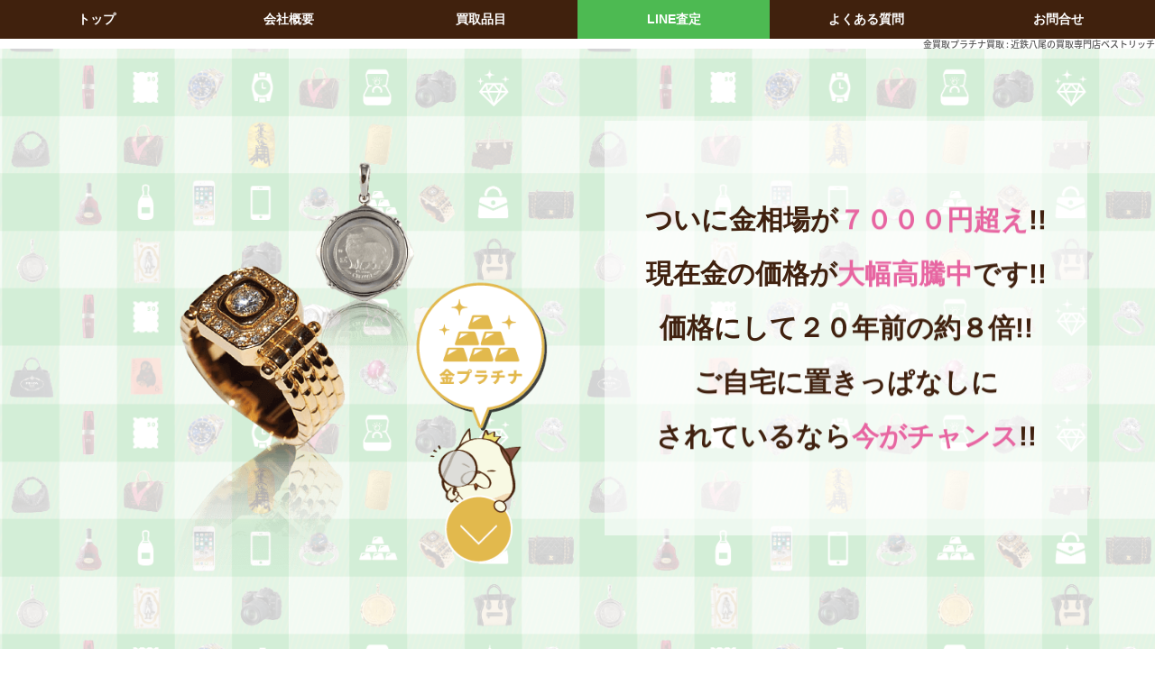

--- FILE ---
content_type: text/html; charset=UTF-8
request_url: https://bestrich.jp/gold/
body_size: 40320
content:
<!DOCTYPE html>
<html lang="ja"
	prefix="og: //ogp.me/ns#" >
<head>
	<meta charset="UTF-8">
	<title>金買取プラチナ買取 : 買取専門店ベストリッチ【安心してご利用頂ける買取チェーン店】 | 金買取なら地域No,1の高価買取!近鉄八尾の買取専門店ベストリッチ</title>
	<meta name="viewport" content="width=device-width, initial-scale=1.0, maximum-scale=2.0, user-scalable=1" />
	<meta name="format-detection" content="telephone=no" />
<link rel="shortcut icon" href="//bestrich.jp/wp-content/uploads/2020/06/4495bed8051fcc9fd4ac4bababda36e3.png" /><link rel="apple-touch-icon-precomposed apple-touch-icon" href="//bestrich.jp/wp-content/uploads/2020/06/4495bed8051fcc9fd4ac4bababda36e3.png" />
<!-- All In One SEO Pack 3.7.1ob_start_detected [-1,-1] -->
<meta name="description"  content="金買取やプラチナ買取などの貴金属買取のことなら業界トップクラスの高価買取！ベストリッチにお任せ下さい！ベストリッチでは本物かわからないや貴金属かわからないお品物でも１点１点正確に査定！高価買取致します！使わなくなって起きっ放しにしている貴金属製品が御座いましたら、金買取プラチナ買取のベストリッチにお任せ下さい！" />

<meta name="keywords"  content="金買取,プラチナ買取,大阪,貴金属買取,銀買取,シルバー買取,ゴールド買取" />

<script type="application/ld+json" class="aioseop-schema">{"@context":"//schema.org","@graph":[{"@type":"Organization","@id":"//bestrich.jp/#organization","url":"//bestrich.jp/","name":"金買取なら地域No,1の高価買取!近鉄八尾の買取専門店ベストリッチ","sameAs":[]},{"@type":"WebSite","@id":"//bestrich.jp/#website","url":"//bestrich.jp/","name":"金買取なら地域No,1の高価買取!近鉄八尾の買取専門店ベストリッチ","publisher":{"@id":"//bestrich.jp/#organization"}},{"@type":"WebPage","@id":"//bestrich.jp/gold/#webpage","url":"//bestrich.jp/gold/","inLanguage":"ja","name":"金買取プラチナ買取 : 買取専門店ベストリッチ【安心してご利用頂ける買取チェーン店】","isPartOf":{"@id":"//bestrich.jp/#website"},"breadcrumb":{"@id":"//bestrich.jp/gold/#breadcrumblist"},"description":"金買取やプラチナ買取などの貴金属買取のことなら業界トップクラスの高価買取！ベストリッチにお任せ下さい！ベストリッチでは本物かわからないや貴金属かわからないお品物でも１点１点正確に査定！高価買取致します！使わなくなって起きっ放しにしている貴金属製品が御座いましたら、金買取プラチナ買取のベストリッチにお任せ下さい！","datePublished":"2016-08-09T09:27:28+09:00","dateModified":"2020-10-31T13:32:59+09:00"},{"@type":"BreadcrumbList","@id":"//bestrich.jp/gold/#breadcrumblist","itemListElement":[{"@type":"ListItem","position":1,"item":{"@type":"WebPage","@id":"//bestrich.jp/","url":"//bestrich.jp/","name":"金買取は大阪近鉄八尾の買取専門店ベストリッチへ"}},{"@type":"ListItem","position":2,"item":{"@type":"WebPage","@id":"//bestrich.jp/gold/","url":"//bestrich.jp/gold/","name":"金買取プラチナ買取 : 買取専門店ベストリッチ【安心してご利用頂ける買取チェーン店】"}}]}]}</script>
<link rel="canonical" href="//bestrich.jp/gold/" />
			<script type="text/javascript" >
				window.ga=window.ga||function(){(ga.q=ga.q||[]).push(arguments)};ga.l=+new Date;
				ga('create', 'UA-51347531-6', 'auto');
				// Plugins
				
				ga('send', 'pageview');
			</script>
			<script async src="//www.google-analytics.com/analytics.js"></script>
			<!-- All In One SEO Pack -->
<link rel='dns-prefetch' href='//maps.google.com' />
<link rel='dns-prefetch' href='//s.w.org' />
<link rel="alternate" type="application/rss+xml" title="金買取なら地域No,1の高価買取!近鉄八尾の買取専門店ベストリッチ &raquo; フィード" href="//bestrich.jp/feed/" />
<link rel="alternate" type="application/rss+xml" title="金買取なら地域No,1の高価買取!近鉄八尾の買取専門店ベストリッチ &raquo; コメントフィード" href="//bestrich.jp/comments/feed/" />
		<script type="text/javascript">
			window._wpemojiSettings = {"baseUrl":"https:\/\/s.w.org\/images\/core\/emoji\/13.0.0\/72x72\/","ext":".png","svgUrl":"https:\/\/s.w.org\/images\/core\/emoji\/13.0.0\/svg\/","svgExt":".svg","source":{"concatemoji":"https:\/\/bestrich.jp\/wp-includes\/js\/wp-emoji-release.min.js?ver=5.5.17"}};
			!function(e,a,t){var n,r,o,i=a.createElement("canvas"),p=i.getContext&&i.getContext("2d");function s(e,t){var a=String.fromCharCode;p.clearRect(0,0,i.width,i.height),p.fillText(a.apply(this,e),0,0);e=i.toDataURL();return p.clearRect(0,0,i.width,i.height),p.fillText(a.apply(this,t),0,0),e===i.toDataURL()}function c(e){var t=a.createElement("script");t.src=e,t.defer=t.type="text/javascript",a.getElementsByTagName("head")[0].appendChild(t)}for(o=Array("flag","emoji"),t.supports={everything:!0,everythingExceptFlag:!0},r=0;r<o.length;r++)t.supports[o[r]]=function(e){if(!p||!p.fillText)return!1;switch(p.textBaseline="top",p.font="600 32px Arial",e){case"flag":return s([127987,65039,8205,9895,65039],[127987,65039,8203,9895,65039])?!1:!s([55356,56826,55356,56819],[55356,56826,8203,55356,56819])&&!s([55356,57332,56128,56423,56128,56418,56128,56421,56128,56430,56128,56423,56128,56447],[55356,57332,8203,56128,56423,8203,56128,56418,8203,56128,56421,8203,56128,56430,8203,56128,56423,8203,56128,56447]);case"emoji":return!s([55357,56424,8205,55356,57212],[55357,56424,8203,55356,57212])}return!1}(o[r]),t.supports.everything=t.supports.everything&&t.supports[o[r]],"flag"!==o[r]&&(t.supports.everythingExceptFlag=t.supports.everythingExceptFlag&&t.supports[o[r]]);t.supports.everythingExceptFlag=t.supports.everythingExceptFlag&&!t.supports.flag,t.DOMReady=!1,t.readyCallback=function(){t.DOMReady=!0},t.supports.everything||(n=function(){t.readyCallback()},a.addEventListener?(a.addEventListener("DOMContentLoaded",n,!1),e.addEventListener("load",n,!1)):(e.attachEvent("onload",n),a.attachEvent("onreadystatechange",function(){"complete"===a.readyState&&t.readyCallback()})),(n=t.source||{}).concatemoji?c(n.concatemoji):n.wpemoji&&n.twemoji&&(c(n.twemoji),c(n.wpemoji)))}(window,document,window._wpemojiSettings);
		</script>
		<style type="text/css">
img.wp-smiley,
img.emoji {
	display: inline !important;
	border: none !important;
	box-shadow: none !important;
	height: 1em !important;
	width: 1em !important;
	margin: 0 .07em !important;
	vertical-align: -0.1em !important;
	background: none !important;
	padding: 0 !important;
}
</style>
	<link rel='stylesheet' id='fancybox-css'  href='//bestrich.jp/wp-content/plugins/weluka/assets/js/fancybox/jquery.fancybox.css?ver=2.1.5' type='text/css' media='all' />
<link rel='stylesheet' id='mediaelement-css'  href='//bestrich.jp/wp-includes/js/mediaelement/mediaelementplayer-legacy.min.css?ver=4.2.13-9993131' type='text/css' media='all' />
<link rel='stylesheet' id='wp-mediaelement-css'  href='//bestrich.jp/wp-includes/js/mediaelement/wp-mediaelement.min.css?ver=5.5.17' type='text/css' media='all' />
<link rel='stylesheet' id='weluka-flex-slider-css'  href='//bestrich.jp/wp-content/plugins/weluka/assets/js/flexslider/flexslider.css?ver=2.6.3' type='text/css' media='all' />
<link rel='stylesheet' id='bootstrap-weluka-css'  href='//bestrich.jp/wp-content/plugins/weluka/assets/css/bootstrap-weluka.min.css?ver=1.2.8.2' type='text/css' media='all' />
<link rel='stylesheet' id='bootstrap-dropdowns-enhancement-css'  href='//bestrich.jp/wp-content/plugins/weluka/assets/css/dropdowns-enhancement.min.css?ver=3.3.1' type='text/css' media='all' />
<link rel='stylesheet' id='font-awesome-css'  href='//bestrich.jp/wp-content/plugins/weluka/assets/css/font-awesome.min.css?ver=4.7.0' type='text/css' media='all' />
<link rel='stylesheet' id='weluka-animate-css'  href='//bestrich.jp/wp-content/plugins/weluka/assets/css/weluka-animate.min.css?ver=1.2.8.2' type='text/css' media='all' />
<link rel='stylesheet' id='weluka-webfont-css'  href='//bestrich.jp/wp-content/plugins/weluka/assets/css/webfont1.css?ver=1.2.8.2' type='text/css' media='all' />
<link rel='stylesheet' id='wp-block-library-css'  href='//bestrich.jp/wp-includes/css/dist/block-library/style.min.css?ver=5.5.17' type='text/css' media='all' />
<link rel='stylesheet' id='contact-form-7-css'  href='//bestrich.jp/wp-content/plugins/contact-form-7/includes/css/styles.css?ver=5.2.2' type='text/css' media='all' />
<link rel='stylesheet' id='whats-new-style-css'  href='//bestrich.jp/wp-content/plugins/whats-new-genarator/whats-new.css?ver=2.0.2' type='text/css' media='all' />
<link rel='stylesheet' id='owl.carousel.style-css'  href='//bestrich.jp/wp-content/plugins/wp-posts-carousel/owl.carousel/assets/owl.carousel.css?ver=5.5.17' type='text/css' media='all' />
<link rel='stylesheet' id='wpt-twitter-feed-css'  href='//bestrich.jp/wp-content/plugins/wp-to-twitter/css/twitter-feed.css?ver=5.5.17' type='text/css' media='all' />
<link rel='stylesheet' id='welukatheme00-style-css'  href='//bestrich.jp/wp-content/themes/weluka-theme-00/style.css?ver=5.5.17' type='text/css' media='all' />
<script>if (document.location.protocol != "https:") {document.location = document.URL.replace(/^http:/i, "https:");}</script><script type='text/javascript' id='jquery-core-js-extra'>
/* <![CDATA[ */
var SDT_DATA = {"ajaxurl":"https:\/\/bestrich.jp\/wp-admin\/admin-ajax.php","siteUrl":"https:\/\/bestrich.jp\/","pluginsUrl":"https:\/\/bestrich.jp\/wp-content\/plugins","isAdmin":""};
/* ]]> */
</script>
<script type='text/javascript' src='//bestrich.jp/wp-includes/js/jquery/jquery.js?ver=1.12.4-wp' id='jquery-core-js'></script>
<script type='text/javascript' src='//bestrich.jp/wp-content/plugins/weluka/assets/js/lazysizes-gh-pages/lazysizes.min.js?ver=4.0.2' id='lazysizes-js'></script>
<script type='text/javascript' src='//bestrich.jp/wp-content/plugins/wp-posts-carousel/owl.carousel/owl.carousel.js?ver=2.0.0' id='owl.carousel-js'></script>
<script type='text/javascript' src='//bestrich.jp/wp-content/plugins/wp-posts-carousel/owl.carousel/jquery.mousewheel.min.js?ver=3.1.12' id='jquery-mousewheel-js'></script>
<link rel="//api.w.org/" href="//bestrich.jp/wp-json/" /><link rel="alternate" type="application/json" href="//bestrich.jp/wp-json/wp/v2/pages/382" /><link rel="EditURI" type="application/rsd+xml" title="RSD" href="//bestrich.jp/xmlrpc.php?rsd" />
<link rel="wlwmanifest" type="application/wlwmanifest+xml" href="//bestrich.jp/wp-includes/wlwmanifest.xml" /> 
<link rel='shortlink' href='//bestrich.jp/?p=382' />
<link rel="alternate" type="application/json+oembed" href="//bestrich.jp/wp-json/oembed/1.0/embed?url=https%3A%2F%2Fbestrich.jp%2Fgold%2F" />
<link rel="alternate" type="text/xml+oembed" href="//bestrich.jp/wp-json/oembed/1.0/embed?url=https%3A%2F%2Fbestrich.jp%2Fgold%2F&#038;format=xml" />
<script>var wp_posts_carousel_url="//bestrich.jp/wp-content/plugins/wp-posts-carousel/";</script><style type="text/css">.recentcomments a{display:inline !important;padding:0 !important;margin:0 !important;}</style><style type="text/css">@media (max-width: 767px) {
  div, p { font-size: 10px !important; }
  h2, h3 { font-size: 10px !important; }
  h4, h5 { font-size: 15px !important; }
  h6 { font-size: 10px !important; }
  .weluka-col .weluka-row {margin-left:0; margin-right:0;}
}

.scroll-textbox {
  width:100%;
  height:100px;
  overflow:auto;
}

.widget-nomgtb .weluka-col {
  margin-bottom: 0 !important;
}

.widget-nomgtb .weluka-content {
  margin-top: 1px !important;
  margin-bottom: 1px !important;
}

a img.imghover-change:hover, a img.imghover-change:focus {
    filter: alpha(opacity=100);
    -moz-opacity:1;
    opacity:1;
}

.ft-fixed-banner {
  position:fixed;
  right:0;
  bottom:0;
  width: 100%;
  padding-left:0;
  padding-right:0;
}

.weluka-section-block .ft-fixed-banner {
  position: relative;
  right:auto;
  top:auto;
  width:auto;
}

.site-h1 {
  font-size:12px;
}

/* タブレット縦、スマホサイズの場合 */
@media (max-width: 991px) {
  .weluka-builder-content > .weluka-section > .weluka-container,
  .weluka-builder-content > .weluka-section > .weluka-container-fluid,
  .sp-pad,
  #weluka-notparallax {
    padding-left: 5 !important;
    padding-right: 5 !important;
  }
}</style><!--[if lt IE 9]><script src="//bestrich.jp/wp-content/plugins/weluka/assets/js/html5shiv.min.js"></script><script src="//bestrich.jp/wp-content/plugins/weluka/assets/js/respond.min.js"></script><![endif]--><style type="text/css">.item_text{  animation: key1 .5s ease infinite alternate;}@keyframes key1{  0% {transform: translateY(0px);}  100% {transform: translateY(-10px);}}p {  line-height: 2.0;}h4 {  line-height: 1.5;}</style><style type="text/css">#weluka-pagetop-link {background-color:#47aa47;color:#ffffff;}</style><script type="text/javascript">jQuery(document).ready(function($) {$("body").append('<a id="weluka-pagetop-link" href="#" class="weluka-pagtop-link-rb weluka-pagtop-link-sp-rb" title="page top"><i class="fa fa-angle-up"></i></a>');});</script><link href="//fonts.googleapis.com/css?family=M+PLUS+Rounded+1c" rel="stylesheet"></head>
<body data-rsssl=1 class="page-template-default page page-id-382 page-parent">
<header id="weluka-main-header" class="weluka-parallax weluka-custom-header">
<div class="weluka-builder-content"><div id="section_wl22514493960f2a008af7f5" class="weluka-section   weluka-responsive-mp" style=" background-color:#40210d;" data-xsm="0,,0,,px" data-xsp="0,0,0,0,px"><div class="weluka-container-fluid clearfix"><div id="row_wl183658096560f2a008af80d" class="weluka-row clearfix  weluka-responsive-mp "  style="" data-xsm="0,,0,,px" data-xsp="0,0,0,0,px"><div id="col_wl7773420460f2a008af81b" class="weluka-col weluka-col-md-2  weluka-responsive-mp weluka-col-sm-2 weluka-col-xs-3 "  style=" margin-top:0px; margin-bottom:0px; padding-top:0px; padding-bottom:0px; padding-left:0px; padding-right:0px;" data-xsm="00,,,,px" data-xsp="0,0,0,0,px"><a href="//bestrich.jp/" title="トップ"><p id="weluka_hdtext_wl176040458160f2a008af82a" class="weluka-hdtext weluka-content weluka-text-center   weluka-responsive-mp" style=" color:#ffffff; font-weight:bold;" data-xsm="0,0,0,0,px" data-xsp="13,,13,,px">トップ</p></a></div><div id="col_wl101545636560f2a008af858" class="weluka-col weluka-col-md-2 hidden-xs weluka-col-sm-2 weluka-col-xs-2 "  style=""><a href="//bestrich.jp/camp/" title="会社概要"><p id="weluka_hdtext_wl208165787860f2a008af862" class="weluka-hdtext weluka-content weluka-text-center  " style=" color:#ffffff; font-weight:bold;">会社概要</p></a></div><div id="col_wl17838422060f2a008af87a" class="weluka-col weluka-col-md-2  weluka-responsive-mp weluka-col-sm-2 weluka-col-xs-3 "  style=" margin-top:0px; margin-bottom:0px; padding-top:0px; padding-bottom:0px; padding-left:0px; padding-right:0px;" data-xsm="0,,0,,px" data-xsp="0,0,0,0,px"><a href="#buy-list" title="買取品目"><p id="weluka_hdtext_wl214409694960f2a008af883" class="weluka-hdtext weluka-content weluka-text-center   weluka-responsive-mp" style=" color:#ffffff; font-weight:bold;" data-xsm="0,0,0,0,px" data-xsp="13,,13,,px">買取品目</p></a></div><div id="col_wl186484738260f2a008af89b" class="weluka-col weluka-col-md-2  weluka-responsive-mp weluka-col-sm-2 weluka-col-xs-3 weluka-col-negative-margin-clear "  style=" background-color:#4dba52; margin-top:0px; margin-bottom:0px; padding-top:0px; padding-bottom:0px; padding-left:0px; padding-right:0px;" data-xsm="0,,0,,px" data-xsp="0,0,0,0,px"><a href="//bestrich.jp/line/" title="LINE査定"><p id="weluka_hdtext_wl197561719560f2a008af8a4" class="weluka-hdtext weluka-content weluka-text-center   weluka-responsive-mp" style=" color:#ffffff; font-weight:bold;" data-xsm="0,0,0,0,px" data-xsp="13,,13,,px">LINE査定</p></a></div><div id="col_wl180146063560f2a008af8ba" class="weluka-col weluka-col-md-2 hidden-xs weluka-col-sm-2 weluka-col-xs-2 "  style=""><a href="//bestrich.jp/qanda/" title="よくある質問"><p id="weluka_hdtext_wl205148912160f2a008af8c3" class="weluka-hdtext weluka-content weluka-text-center  " style=" color:#ffffff; font-weight:bold;">よくある質問</p></a></div><div id="col_wl91813186460f2a008af8d7" class="weluka-col weluka-col-md-2 hidden-xs weluka-col-sm-2 weluka-col-xs-2 "  style=""><a href="#otoiawase" title="お問合せ"><p id="weluka_hdtext_wl124036842660f2a008af8df" class="weluka-hdtext weluka-content weluka-text-center  hidden-xs" style=" color:#ffffff; font-weight:bold;">お問合せ</p></a><a href="//bestrich.jp/otoiawase/" title="お問合せ"><p id="weluka_hdtext_wl199296425160f2a008af8f0" class="weluka-hdtext weluka-content weluka-text-center  hidden-lg hidden-md hidden-sm" style=" color:#ffffff; font-weight:bold;">お問合せ</p></a></div><div id="col_wl196901026460f2a008af906" class="weluka-col weluka-col-md-2 hidden-lg hidden-md hidden-sm weluka-responsive-mp weluka-col-sm-2 weluka-col-xs-3 "  style="" data-xsm="0,,0,,px" data-xsp="0,0,0,0,px"><div style="display:none;"><style>#weluka_wpmenu_wl89281053860f2a008af925 .weluka-navbar-default ,#weluka_wpmenu_wl89281053860f2a008af925 .weluka-navbar-default .dropdown-menu,#weluka_wpmenu_wl89281053860f2a008af925 .weluka-nav-bar-h.weluka-navbar-default .navbar-toggle{ background-color: #ffffff !important; }
#weluka_wpmenu_wl89281053860f2a008af925 .weluka-navbar-default,#weluka_wpmenu_wl89281053860f2a008af925 .weluka-navbar-default .dropdown-menu,#weluka_wpmenu_wl89281053860f2a008af925 .weluka-navbar-default a:hover,#weluka_wpmenu_wl89281053860f2a008af925 .weluka-navbar-default a:focus#weluka_wpmenu_wl89281053860f2a008af925 .weluka-navbar-default .open > a,#weluka_wpmenu_wl89281053860f2a008af925 .weluka-navbar-default .open a:hover,#weluka_wpmenu_wl89281053860f2a008af925 .weluka-navbar-default .open a:focus,#weluka_wpmenu_wl89281053860f2a008af925 .weluka-navbar-default .dropdown-menu a:hover,#weluka_wpmenu_wl89281053860f2a008af925 .weluka-navbar-default .dropdown-menu a:focus,#weluka_wpmenu_wl89281053860f2a008af925 .weluka-navbar-default .navbar-toggle,#weluka_wpmenu_wl89281053860f2a008af925 .weluka-navbar-default .navbar-collapse,#weluka_wpmenu_wl89281053860f2a008af925 .weluka-nav-bar-v.weluka-navbar-default .nav,#weluka_wpmenu_wl89281053860f2a008af925 .weluka-nav-bar-v.weluka-navbar-default .nav li,#weluka_wpmenu_wl89281053860f2a008af925 .weluka-nav-bar-ham .nav.weluka-navbar-default,#weluka_wpmenu_wl89281053860f2a008af925 .weluka-nav-bar-ham .weluka-toggle.weluka-navbar-default{ border-color: #ffffff !important; }
#weluka_wpmenu_wl89281053860f2a008af925 .weluka-navbar-default a:hover,#weluka_wpmenu_wl89281053860f2a008af925 .weluka-navbar-default a:focus,#weluka_wpmenu_wl89281053860f2a008af925 .weluka-navbar-default .open > a,#weluka_wpmenu_wl89281053860f2a008af925 .weluka-navbar-default .open a:hover,#weluka_wpmenu_wl89281053860f2a008af925 .weluka-navbar-default .open a:focus,#weluka_wpmenu_wl89281053860f2a008af925 .weluka-navbar-default .dropdown-menu a:hover,#weluka_wpmenu_wl89281053860f2a008af925 .weluka-navbar-default .dropdown-menu a:focus,#weluka_wpmenu_wl89281053860f2a008af925 .weluka-navbar-default .navbar-toggle:hover,#weluka_wpmenu_wl89281053860f2a008af925 .weluka-navbar-default .navbar-toggle:focus,#weluka_wpmenu_wl89281053860f2a008af925 .weluka-nav-bar-ham .weluka-toggle.weluka-navbar-default:hover,#weluka_wpmenu_wl89281053860f2a008af925 .weluka-nav-bar-ham .weluka-toggle.weluka-navbar-default:focus{ background-color: #ffffff !important; }
#weluka_wpmenu_wl89281053860f2a008af925 .weluka-navbar-default,#weluka_wpmenu_wl89281053860f2a008af925 .weluka-navbar-default .navbar-brand,#weluka_wpmenu_wl89281053860f2a008af925 .weluka-navbar-default a,#weluka_wpmenu_wl89281053860f2a008af925 .weluka-navbar-default .dropdown-menu,#weluka_wpmenu_wl89281053860f2a008af925 .weluka-nav-bar-ham .nav.weluka-navbar-default{ color: #40210d !important; }
#weluka_wpmenu_wl89281053860f2a008af925 .weluka-navbar-default .navbar-toggle .icon-bar,#weluka_wpmenu_wl89281053860f2a008af925 .weluka-nav-bar-ham .weluka-toggle.weluka-navbar-default .icon-bar{ background-color: #40210d !important; }
#weluka_wpmenu_wl89281053860f2a008af925 .nav > li > a > span.linktext {  font-size:16px !important; }
</style></div><div id="weluka_wpmenu_wl89281053860f2a008af925"  class="weluka-wp-widget weluka-wpmenu weluka-content clearfix  weluka-responsive-mp"  data-xsm="0,0,0,0,px" data-xsp="5,,5,,px"><div class="weluka-nav weluka-nav-bar-ham clearfix  navbar-right weluka-ham-drower weluka-ham-drower-right" style=" font-family:'Mplus 1p',sans-serif;" data-width="180"><button id="wl111012839860f2a008af921" type="button" class="navbar-toggle weluka-toggle weluka-navbar-default" data-target="#wl273042660f2a008af918" style=""><span class="sr-only">Navigation</span><span class="icon-bar"></span> <span class="icon-bar"></span> <span class="icon-bar"></span></button><div id="wl273042660f2a008af918" class="weluka-collapse"><ul id="menu-%e3%82%b9%e3%83%9e%e3%83%9b" class="nav navbar-nav weluka-navbar-default"><li id="menu-item-9629" class="menu-item menu-item-type-custom menu-item-object-custom menu-item-home menu-item-9629"><a href="//bestrich.jp/"><span class="linktext">トップ</span></a></li>
<li id="menu-item-9631" class="menu-item menu-item-type-custom menu-item-object-custom menu-item-home menu-item-9631"><a href="//bestrich.jp/#buy-list"><span class="linktext">買取品目</span></a></li>
<li id="menu-item-9632" class="menu-item menu-item-type-custom menu-item-object-custom menu-item-9632"><a href="//bestrich.jp/line/"><span class="linktext">ＬＩＮＥ査定</span></a></li>
<li id="menu-item-9633" class="menu-item menu-item-type-custom menu-item-object-custom menu-item-9633"><a href="//bestrich.jp/qanda/"><span class="linktext">よくある質問</span></a></li>
<li id="menu-item-9634" class="menu-item menu-item-type-custom menu-item-object-custom menu-item-9634"><a href="//bestrich.jp/camp/"><span class="linktext">会社概要</span></a></li>
<li id="menu-item-9635" class="menu-item menu-item-type-custom menu-item-object-custom menu-item-9635"><a href="//bestrich.jp/otoiawase/"><span class="linktext">お問い合わせ</span></a></li>
</ul></div></div></div></div></div></div></div></div>
</header>


<div id="main">

	<div id="main-content" class="weluka-parallax">

<article class="entry post-382 page type-page status-publish hentry">
<div class="weluka-builder-content"><div id="section_wl6941736685f9d678aa6fe5" class="weluka-section  " style=" margin-top:0px; margin-bottom:0px; padding-top:0px; padding-bottom:0px;"><div class="weluka-container-fluid clearfix"><div id="row_wl5969877235f9d678aa7000" class="weluka-row clearfix  "  style=" margin-top:0px; margin-bottom:0px; padding-top:0px; padding-bottom:0px;"><div id="col_wl12671274045f9d678aa700f" class="weluka-col weluka-col-md-12  "  style=" margin-top:0px; margin-bottom:0px; padding-top:0px; padding-bottom:0px;"><h1 id="weluka_hdtext_wl3695817495f9d678aa7029" class="weluka-hdtext weluka-content weluka-text-right   weluka-responsive-mp" style=" font-family:'Noto Sans Japanese',sans-serif; font-size:10px; margin-top:0px; margin-bottom:0px; padding-top:0px; padding-bottom:0px;" data-xsfontsize="6px">金買取プラチナ買取 : 近鉄八尾の買取専門店ベストリッチ</h1></div></div></div></div><div id="section_wl15463946645f9d678aa7055" class="weluka-section  weluka-bg-overlay  weluka-responsive-mp" style=" background-image:url(//bestrich.jp/wp-content/uploads/2020/04/35111e46b9c75a1f2ca9e1f8ea1269fc.png);background-position:50% 0;background-repeat:repeat;background-attachment:fixed;-webkit-background-size:50%;-moz-background-size:50%;-ms-background-size:50%;-o-background-size:50%;background-size:50%;" data-xsm="0,,,,px" data-xsp="0,,,,px"><div class="weluka-bg-overlay" style="width:100%;height:auto;background:rgba(255,255,255,0.8);position:absolute;top:0;left:0;bottom:0;right:0;"></div><div class="weluka-container clearfix"><div id="row_wl179990075f9d678aa7062" class="weluka-row clearfix weluka-eq-colh weluka-colh-vcenter weluka-eq-colh-xs weluka-colh-vcenter-xs  weluka-responsive-mp "  style="" data-xsm="5,,,,px"><div id="col_wl10186333985f9d678aa706d" class="weluka-col weluka-col-md-6  weluka-col-xs-12 "  style=""><div id="weluka_img_wl1027361585f9d678aa7083" class="weluka-img weluka-content weluka-text-center " ><img class="img-responsive" src="//bestrich.jp/wp-content/uploads/2018/05/3017f438b5c4ebca790d8854c137334e.png" width="" height="" alt="金プラチナ買取ヘッダ" /></div></div><div id="col_wl13791459575f9d678aa7091" class="weluka-col weluka-col-md-6  weluka-responsive-mp weluka-col-xs-12 "  style=" padding-left:30px; padding-right:30px;" data-xsp=",30,,30,px"><p id="weluka_hdtext_wl19925959615f9d678aa709b" class="weluka-hdtext weluka-content weluka-text-center weluka-pd-box  item_text  weluka-responsive-mp" style=" font-family:'Mplus 1p',sans-serif; font-size:30px; color:#40210f; background-color:rgba(255,255,255,0.6); font-weight:bold; padding-top:80px; padding-bottom:80px;" data-xsp="20,,20,,px" data-xsfontsize="18px">ついに金相場が<font color="#e765a1">７０００円超え</font>!!<br>
現在金の価格が<font color="#e765a1">大幅高騰中</font>です!!<br>
価格にして２０年前の約８倍!!<br>
ご自宅に置きっぱなしに<br>
されているなら<font color="#e765a1">今がチャンス</font>!!</p></div></div></div></div><div id="section_wl3044287305f9d678aa70be" class="weluka-section  weluka-bg-overlay " style=" background-image:url(//bestrich.jp/wp-content/uploads/2020/04/35111e46b9c75a1f2ca9e1f8ea1269fc.png);background-position:50% 0;background-repeat:repeat;background-attachment:fixed;-webkit-background-size:50%;-moz-background-size:50%;-ms-background-size:50%;-o-background-size:50%;background-size:50%;"><div class="weluka-bg-overlay" style="width:100%;height:auto;background:rgba(255,255,255,0.8);position:absolute;top:0;left:0;bottom:0;right:0;"></div><div class="weluka-container clearfix"><div id="row_wl8627943055f9d678aa70c8" class="weluka-row clearfix  weluka-responsive-mp  weluka-row-negative-margin-clear"  style=" background-color:rgba(255,255,255,0.9);" data-xsm="0,,,,px" data-xsp="0,,,,px"><div id="col_wl17191884935f9d678aa70d4" class="weluka-col weluka-col-md-12  weluka-responsive-mp "  style=" padding-top:20px; padding-bottom:20px; padding-left:130px; padding-right:130px;" data-xsp=",30,,30,px"><div id="weluka_hdtext_wl17423565465f9d678aa70dd" class="weluka-hdtext weluka-content weluka-text-center   weluka-responsive-mp" style=" font-family:'Mplus 1p',sans-serif; font-size:30px; color:#e1b94e;" data-xsfontsize="14px">【創業１０年】八尾で<font color="#e765a1">金プラチナ買取</font>なら<br>
田中貴金属より１ｇ５０円高く買取している当店へ!!</div><div id="weluka_apphorline_wl6346217145f9d678aa70f1" class="weluka-horline weluka-content "  style=" border-bottom:1px solid #e1b94e;"></div><p id="weluka_hdtext_wl9882475155f9d678aa70f9" class="weluka-hdtext weluka-content   weluka-responsive-mp" style=" font-family:'Noto Sans Japanese',sans-serif; font-size:16px;" data-xsfontsize="10px">今ではブランド品から家電までと、幅広く買取を行う当店ですが、創業当時は「金プラチナ・貴金属買取専門店」としてオープンを致しました。その為当店では金やプラチナなどの貴金属の取引に長けた専門バイヤーがしっかりと高額査定が出来るだけでは無く、金やプラチナで出来たアクセサリーには付いていることが多い小さなダイヤモンドなどもしっかりとお査定、お買取りが可能です。どこで売ればいいか分からないや、本物か分からずに置きっぱなしになっている金プラチナなどのアクセサリーが御座いましたら査定は無料で行っておりますので是非１度ご相談下さい。</p></div></div></div></div><div id="section_wl7794000385f9d678aa7118" class="weluka-section  weluka-bg-overlay " style=" background-image:url(//bestrich.jp/wp-content/uploads/2020/04/35111e46b9c75a1f2ca9e1f8ea1269fc.png);background-position:50% 0;background-repeat:repeat;background-attachment:fixed;-webkit-background-size:50%;-moz-background-size:50%;-ms-background-size:50%;-o-background-size:50%;background-size:50%;"><div class="weluka-bg-overlay" style="width:100%;height:auto;background:rgba(255,255,255,0.8);position:absolute;top:0;left:0;bottom:0;right:0;"></div><div class="weluka-container clearfix"><div id="row_wl15543994435f9d678aa7122" class="weluka-row clearfix  weluka-responsive-mp  weluka-row-negative-margin-clear"  style=" background-color:rgba(255,255,255,0.9);" data-xsm="0,,,,px" data-xsp="0,,,,px"><div id="col_wl17345529875f9d678aa712d" class="weluka-col weluka-col-md-12  weluka-responsive-mp "  style=" padding-top:20px; padding-bottom:20px; padding-left:130px; padding-right:130px;" data-xsp=",30,,30,px"><div id="weluka_hdtext_wl7059778955f9d678aa7136" class="weluka-hdtext weluka-content weluka-text-center weluka-btm-border  weluka-responsive-mp" style=" font-family:'Mplus 1p',sans-serif; font-size:40px; color:#e1b94e; font-weight:bold;" data-xsfontsize="18px">出張買取にも対応!!</div><div class="weluka-hide"><script type="text/javascript">jQuery(document).ready(function($) {$("head").append("<style>#weluka_hdtext_wl7059778955f9d678aa7136.weluka-btm-border{border-bottom-style:solid;border-bottom-color:#e1b94e;}</style>");});</script></div><div id="row_wl3621561935f9d678aa7144" class="weluka-row clearfix  "  style=""><div id="col_wl496914285f9d678aa714c" class="weluka-col weluka-col-md-4  weluka-col-xs-12 "  style=""><div id="weluka_img_wl11079604215f9d678aa7158" class="weluka-img weluka-content weluka-text-center  weluka-responsive-mp"  data-xsp=",90,,90,px"><img class="img-responsive" src="//bestrich.jp/wp-content/uploads/2020/04/IMG_6582.png" width="" height="" alt="空飛ぶさてにゃん" /></div></div><div id="col_wl16122513235f9d678aa7164" class="weluka-col weluka-col-md-8  weluka-col-xs-12 "  style=""><p id="weluka_hdtext_wl7381325075f9d678aa716c" class="weluka-hdtext weluka-content   weluka-responsive-mp" style=" font-family:'Noto Sans Japanese',sans-serif; font-size:16px;" data-xsfontsize="10px">今ではブランド品から家電までと、幅広く買取を行う当店ですが、創業当時は「金プラチナ・貴金属買取専門店」としてオープンを致しました。その為当店では金やプラチナなどの貴金属の取引に長けた専門バイヤーがしっかりと高額査定が出来るだけでは無く、金やプラチナで出来たアクセサリーには付いていることが多い小さなダイヤモンドなどもしっかりとお査定、お買取りが可能です。どこで売ればいいか分からないや、本物か分からずに置きっぱなしになっている金プラチナなどのアクセサリーが御座いましたら査定は無料で行っておりますので是非１度ご相談下さい。</p></div></div></div></div></div></div><div id="section_wl17540337145f9d678aa718f" class="weluka-section  weluka-bg-overlay " style=" background-image:url(//bestrich.jp/wp-content/uploads/2020/04/35111e46b9c75a1f2ca9e1f8ea1269fc.png);background-position:50% 0;background-repeat:repeat;background-attachment:fixed;-webkit-background-size:50%;-moz-background-size:50%;-ms-background-size:50%;-o-background-size:50%;background-size:50%;"><div class="weluka-bg-overlay" style="width:100%;height:auto;background:rgba(255,255,255,0.8);position:absolute;top:0;left:0;bottom:0;right:0;"></div><div class="weluka-container clearfix"><div id="row_wl16947781755f9d678aa719a" class="weluka-row clearfix weluka-colh-vcenter-nostretch  weluka-responsive-mp "  style=" padding-top:30px;" data-xsm="0,,,,px" data-xsp="0,,,,px"><div id="col_wl4111121055f9d678aa71a4" class="weluka-col weluka-col-md-3  weluka-col-xs-1 "  style=""><div id="weluka_apphorline_wl16928792635f9d678aa71ae" class="weluka-horline weluka-content "  style=" border-bottom:2px solid transparent;"></div></div><div id="col_wl14270064905f9d678aa71b7" class="weluka-col weluka-col-md-6  weluka-responsive-mp weluka-col-xs-10 "  style=" padding-left:0px; padding-right:0px;" data-xsp=",0,,0,px"><div id="weluka_img_wl15027177145f9d678aa71c5" class="weluka-img weluka-content weluka-text-center  weluka-responsive-mp weluka-animate weluka-slidein-right"  style=" padding-top:0px; padding-bottom:0px; padding-left:150px; padding-right:150px;" data-xsm="0,,0,,px" data-xsp="0,100,0,100,px" data-animate-delay="0.0"><img class="img-responsive lazyload" data-src="//bestrich.jp/wp-content/uploads/2020/04/IMG_6553.png" width="" height="" alt="高額査定" /></div><h4 id="weluka_hdtext_wl9343737705f9d678aa71d2" class="weluka-hdtext weluka-content weluka-text-center weluka-pd-box weluka-square-border  weluka-responsive-mp" style=" font-family:'Noto Sans Japanese',sans-serif; font-size:30px; color:#40210f; background-color:#ffffff; padding-top:15px; padding-bottom:15px;" data-xsfontsize="18px">地域Ｎｏ，１の実績！<br>金プラチナ買取ならお任せ下さい</h4><div class="weluka-hide"><script type="text/javascript">jQuery(document).ready(function($) {$("head").append("<style>#weluka_hdtext_wl9343737705f9d678aa71d2.weluka-square-border{border-top-width:2px;border-top-style:solid;border-top-color:#40210f;border-bottom-width:2px;border-bottom-style:solid;border-bottom-color:#40210f;border-left-width:2px;border-left-style:solid;border-left-color:#40210f;border-right-width:2px;border-right-style:solid;border-right-color:#40210f;}</style>");});</script></div><div id="weluka_text_wl12820767875f9d678aa71e8" class="weluka-text weluka-content  hidden-xs weluka-animate weluka-fadein-down" style="" data-animate-delay="0.0"><p style="text-align: center;"><span style="font-family: 'Noto Sans Japanese', sans-serif; font-size: 16px;">「どこに持って行けばいいか分からない」</span></p><p style="text-align: center;"><span style="font-family: 'Noto Sans Japanese', sans-serif; font-size: 16px;">「どうせなら高く買取してもらいたい」</span></p><p style="text-align: center;"><span style="font-family: 'Noto Sans Japanese', sans-serif; font-size: 16px;">多くのお客様が共通するお悩みを解決致します。</span></p></div><div id="weluka_text_wl3592666295f9d678aa71f5" class="weluka-text weluka-content  hidden-lg hidden-md hidden-sm weluka-animate weluka-fadein-down" style="" data-animate-delay="0.0"><p style="text-align: center;"><span style="font-family: 'Noto Sans Japanese', sans-serif; font-size: 12px;">「どこに持って行けばいいか分からない」</span></p><p style="text-align: center;"><span style="font-family: 'Noto Sans Japanese', sans-serif; font-size: 12px;">「どうせなら高く買取してもらいたい」</span></p><p style="text-align: center;"><span style="font-family: 'Noto Sans Japanese', sans-serif; font-size: 12px;">多くの方が共通するお悩みを解決致します。</span></p></div></div><div id="col_wl6754545735f9d678aa7202" class="weluka-col weluka-col-md-3  weluka-col-xs-1 "  style=""><div id="weluka_apphorline_wl8520050545f9d678aa720b" class="weluka-horline weluka-content "  style=" border-bottom:2px solid transparent;"></div></div></div><div id="row_wl9980767215f9d678aa7214" class="weluka-row clearfix weluka-colh-vcenter-nostretch  weluka-responsive-mp "  style=" padding-top:60px; padding-bottom:20px;" data-xsm="2,,2,,px" data-xsp="2,,2,,px"><div id="col_wl15117942255f9d678aa721e" class="weluka-col weluka-col-md-1  "  style=""><div id="weluka_apphorline_wl16247562795f9d678aa7228" class="weluka-horline weluka-content "  style=" margin-top:0px; padding-top:0px; border-bottom:2px dotted transparent;"></div></div><div id="col_wl2778457525f9d678aa7231" class="weluka-col weluka-col-md-10  weluka-col-negative-margin-clear "  style=" background-color:#ffffff; padding-top:10px; padding-bottom:10px;"><div id="row_wl19400017955f9d678aa723a" class="weluka-row clearfix  weluka-responsive-mp "  style=" padding-top:30px;" data-xsm="5,,,,px" data-xsp="10,,,,px"><div id="col_wl754449165f9d678aa7243" class="weluka-col weluka-col-md-12  "  style=""><h3 id="weluka_hdtext_wl19614943455f9d678aa7249" class="weluka-hdtext weluka-content weluka-text-center  hidden-xs weluka-responsive-mp" style=" font-family:'Noto Sans Japanese',sans-serif; font-size:30px;" data-xsfontsize="25px">当店は業界トップクラスの貴金属買取率を誇ります</h3><h3 id="weluka_hdtext_wl15160437245f9d678aa7256" class="weluka-hdtext weluka-content weluka-text-center  hidden-lg hidden-md hidden-sm weluka-responsive-mp" style=" font-family:'Noto Sans Japanese',sans-serif; font-size:30px;" data-xsp=",,20,,px" data-xsfontsize="25px">当店は八尾エリアNo,1の<br>貴金属買取率を誇ります</h3></div></div><div id="row_wl3749777565f9d678aa7265" class="weluka-row clearfix weluka-colh-vbottom-nostretch weluka-colh-vbottom-nostretch-xs  weluka-responsive-mp "  style=" padding-bottom:30px;" data-xsp=",,2,,px"><div id="col_wl4329614365f9d678aa7270" class="weluka-col weluka-col-md-7  weluka-responsive-mp weluka-col-xs-6 "  style=" padding-left:40px;" data-xsp=",2,,2,px"><div id="weluka_text_wl13361669465f9d678aa727a" class="weluka-text weluka-content  hidden-xs" style=" margin-top:0px; margin-bottom:0px; padding-top:0px; padding-bottom:0px;"><p style="text-align: right;"><span style="font-family: 'Noto Sans Japanese', sans-serif; font-size: 18px;">弊社買取実績価格　</span><span style="color: #ea5414; font-size: 50px;"><span style="font-family: 'Noto Sans Japanese', sans-serif;">¥239,000</span></span></p></div><div id="weluka_text_wl3696776575f9d678aa7285" class="weluka-text weluka-content  hidden-lg hidden-md hidden-sm" style=" margin-top:0px; margin-bottom:0px; padding-top:0px; padding-bottom:0px;"><p style="text-align: center;"><span style="font-size: 14px;"><span style="font-family: 'Noto Sans Japanese', sans-serif;"><span style="font-family: 'Noto Sans Japanese', sans-serif;">弊社買取実績価格</span></span></span></p><p style="text-align: center;"><span style="color: #ea5414; font-size: 30px;"><span style="font-family: 'Noto Sans Japanese', sans-serif;">¥239,000</span></span></p></div><h3 id="weluka_hdtext_wl15512072855f9d678aa728f" class="weluka-hdtext weluka-content weluka-text-right weluka-xstext-left  hidden-xs" style=" font-family:'Noto Sans Japanese',sans-serif;">他社参考査定額</h3><div id="weluka_apphorline_wl16272610855f9d678aa729c" class="weluka-horline weluka-content hidden-xs"  style=" margin-top:0px; padding-top:0px; border-bottom:2px dotted #cccccc;"></div><h3 id="weluka_hdtext_wl8675335595f9d678aa72a4" class="weluka-hdtext weluka-content weluka-text-center weluka-pd-box  hidden-xs" style=" font-family:'Noto Sans Japanese',sans-serif; font-size:18px; color:#ffffff; background-color:#9baeba;">A社　¥118,000</h3><h3 id="weluka_hdtext_wl2755676375f9d678aa72b1" class="weluka-hdtext weluka-content weluka-text-center weluka-pd-box  hidden-xs" style=" font-family:'Noto Sans Japanese',sans-serif; font-size:18px; color:#ffffff; background-color:#9baeba;">B社　¥140,000</h3><h3 id="weluka_hdtext_wl12146800885f9d678aa72bd" class="weluka-hdtext weluka-content weluka-text-center weluka-pd-box  hidden-xs" style=" font-family:'Noto Sans Japanese',sans-serif; font-size:18px; color:#ffffff; background-color:#9baeba;">C社　¥155,000</h3><div id="weluka_text_wl2725061455f9d678aa72ca" class="weluka-text weluka-content  hidden-xs" style=""><p style="text-align: right;"><span style="font-family: 'Noto Sans Japanese', sans-serif; color: #ff0000; font-size: 12px;">※実績は一部例となります。</span></p></div></div><div id="col_wl14231507785f9d678aa72d4" class="weluka-col weluka-col-md-5  weluka-col-xs-6 "  style=""><div id="weluka_img_wl2158360175f9d678aa72df" class="weluka-img weluka-content weluka-text-center " ><img class="img-responsive" src="//bestrich.jp/wp-content/uploads/2019/05/8724dfab660407190d646e10c9a704e5.png" width="" height="" alt="" /></div><div id="weluka_text_wl9100679045f9d678aa72ea" class="weluka-text weluka-content  hidden-xs" style=" margin-top:0px; padding-top:0px;"><p style="text-align: center;"><span style="font-size: 14px;"><span style="font-family: 'Noto Sans Japanese', sans-serif;">PT900リング　</span><span style="font-family: 'Noto Sans Japanese', sans-serif;">サファイア・メレダイヤ付</span></span></p></div></div></div><div id="row_wl7772378405f9d678aa72f5" class="weluka-row clearfix hidden-lg hidden-md hidden-sm "  style=""><div id="col_wl1893225715f9d678aa72fe" class="weluka-col weluka-col-md-12  "  style=""><div id="weluka_text_wl16708157085f9d678aa7306" class="weluka-text weluka-content  " style=" margin-top:0px; padding-top:0px;"><p style="text-align: center;"><span style="font-size: 9px;"><span style="font-family: 'Noto Sans Japanese', sans-serif;">PT900リング　</span><span style="font-family: 'Noto Sans Japanese', sans-serif;">サファイア・メレダイヤ付</span></span></p></div><h3 id="weluka_hdtext_wl10166358105f9d678aa730d" class="weluka-hdtext weluka-content weluka-text-right weluka-xstext-left   weluka-responsive-mp" style=" font-family:'Noto Sans Japanese',sans-serif;" data-xsfontsize="16px">他社参考査定額</h3><div id="weluka_apphorline_wl18979264835f9d678aa731b" class="weluka-horline weluka-content "  style=" margin-top:0px; padding-top:0px; border-bottom:2px dotted #cccccc;"></div><h3 id="weluka_hdtext_wl16691427675f9d678aa7322" class="weluka-hdtext weluka-content weluka-text-center weluka-pd-box  " style=" font-family:'Noto Sans Japanese',sans-serif; font-size:18px; color:#ffffff; background-color:#9baeba; margin-bottom:2px;">A社　¥118,000</h3><h3 id="weluka_hdtext_wl19253333085f9d678aa732e" class="weluka-hdtext weluka-content weluka-text-center weluka-pd-box  " style=" font-family:'Noto Sans Japanese',sans-serif; font-size:18px; color:#ffffff; background-color:#9baeba; margin-top:2px; margin-bottom:2px;">B社　¥140,000</h3><h3 id="weluka_hdtext_wl4598911015f9d678aa733a" class="weluka-hdtext weluka-content weluka-text-center weluka-pd-box  " style=" font-family:'Noto Sans Japanese',sans-serif; font-size:18px; color:#ffffff; background-color:#9baeba; margin-top:2px; margin-bottom:2px;">C社　¥155,000</h3><div id="weluka_text_wl569878905f9d678aa7347" class="weluka-text weluka-content   weluka-responsive-mp" style=" margin-top:2px;" data-xsm="2,,,,px"><p style="text-align: right;"><span style="font-family: 'Noto Sans Japanese', sans-serif; color: #ff0000; font-size: 12px;">※実績は一部例となります。</span></p></div></div></div></div><div id="col_wl35063195f9d678aa7353" class="weluka-col weluka-col-md-1  "  style=""><div id="weluka_apphorline_wl1988604775f9d678aa735c" class="weluka-horline weluka-content "  style=" margin-top:0px; padding-top:0px; border-bottom:2px dotted transparent;"></div></div></div><div id="row_wl904013805f9d678aa7366" class="weluka-row clearfix hidden-lg hidden-md hidden-sm hidden-xs weluka-responsive-mp "  style="" data-xsp="10,,10,,px"><div id="col_wl12940969495f9d678aa7371" class="weluka-col weluka-col-md-2  "  style=""><div id="weluka_apphorline_wl17571735f9d678aa7379" class="weluka-horline weluka-content "  style=" border-bottom:2px solid rgba(0,0,0,0);"></div></div><div id="col_wl16560189565f9d678aa7382" class="weluka-col weluka-col-md-8  "  style=""><div id="weluka_btn_wl20464546635f9d678aa738c" class="weluka-button weluka-content weluka-text-center " ><a id="weluka_btn_alink_wl15238252525f9d678aa738f" href="//bestrich.jp/jewelry/" class="weluka-btn weluka-btn-default btn-lg btn-block no-rounded " >貴金属買取を依頼する　＞</a></div><div class="weluka-hide"><style>a#weluka_btn_alink_wl15238252525f9d678aa738f{font-family:'Noto Sans Japanese',sans-serif;font-size:14px;background-color:#9f9fa0 !important;color:#ffffff !important;border-color:rgba(0,0,0,0) !important;border-width:1px;padding-top:20px;padding-bottom:20px;}a#weluka_btn_alink_wl15238252525f9d678aa738f:hover,a#weluka_btn_alink_wl15238252525f9d678aa738f:focus,a#weluka_btn_alink_wl15238252525f9d678aa738f.focus,a#weluka_btn_alink_wl15238252525f9d678aa738f:active{background-color:#ffffff !important;color:#9f9fa0 !important;border-color:#9f9fa0 !important;border-width:1px;}</style></div></div><div id="col_wl4739457645f9d678aa73a1" class="weluka-col weluka-col-md-2  "  style=""><div id="weluka_apphorline_wl13263865675f9d678aa73a9" class="weluka-horline weluka-content "  style=" border-bottom:2px solid transparent;"></div></div></div></div></div><div id="section_wl13320878105f9d678aa73c7" class="weluka-section  weluka-bg-overlay " style=" background-image:url(//bestrich.jp/wp-content/uploads/2020/04/35111e46b9c75a1f2ca9e1f8ea1269fc.png);background-position:50% 0;background-repeat:repeat;background-attachment:fixed;-webkit-background-size:50%;-moz-background-size:50%;-ms-background-size:50%;-o-background-size:50%;background-size:50%;"><div class="weluka-bg-overlay" style="width:100%;height:auto;background:rgba(255,255,255,0.8);position:absolute;top:0;left:0;bottom:0;right:0;"></div><div class="weluka-container clearfix"><div id="row_wl21336284215f9d678aa73d1" class="weluka-row clearfix  "  style=" margin-bottom:10px;"><div id="col_wl1749323145f9d678aa73dc" class="weluka-col weluka-col-md-12  weluka-responsive-mp weluka-col-negative-margin-clear "  style=" background-color:#ffffff; border:1px solid #e7c71c;" data-xsp="1,,1,,px"><h2 id="weluka_hdtext_wl10502196925f9d678aa73e8" class="weluka-hdtext weluka-content weluka-text-center   weluka-responsive-mp" style=" font-family:'Noto Sans Japanese',sans-serif; color:#40210f; padding-top:20px; padding-bottom:20px;" data-xsfontsize="18px">金プラチナの買取に強い<font color=#e7c71c>3つの理由</font>！</h2></div></div><div id="row_wl8718265675f9d678aa73f5" class="weluka-row clearfix  "  style=""><div id="col_wl21191764635f9d678aa73fc" class="weluka-col weluka-col-md-12  "  style=""><div id="row_wl1278201985f9d678aa7404" class="weluka-row clearfix weluka-eq-colh weluka-colh-vcenter  weluka-responsive-mp "  style=" margin-top:1px; padding-top:1px;" data-xsm="0,,0,,px" data-xsp="0,,0,,px"><div id="col_wl206941005f9d678aa740e" class="weluka-col weluka-col-md-4  "  style=""><p id="weluka_hdtext_wl15120551745f9d678aa7416" class="weluka-hdtext weluka-content weluka-text-center weluka-xstext-center weluka-balloon  weluka-responsive-mp" style=" font-family:'Noto Sans Japanese',sans-serif; font-size:20px; color:#21ab38; margin-bottom:30px; padding-top:20px; padding-bottom:20px;" data-xsm=",,15,,px" data-xsp="5,,5,,px" data-xsfontsize="14px" data-xsiconimgw="100px"><picture><img class="img-responsive weluka-title-icon left" src="//bestrich.jp/wp-content/uploads/2020/04/IMG_6553.png" alt="高額査定" style="width:200px;" /></picture><br>その①重さだけで査定をしないニャ！</p><div class="weluka-hide"><script type="text/javascript">jQuery(document).ready(function($) {$("head").append("<style>#weluka_hdtext_wl15120551745f9d678aa7416.weluka-balloon{border-color:#21ab38}#weluka_hdtext_wl15120551745f9d678aa7416.weluka-balloon:before{border-top-color:#21ab38}</style>");});</script></div><p id="weluka_hdtext_wl13266707615f9d678aa742c" class="weluka-hdtext weluka-content weluka-pd-box   weluka-responsive-mp" style=" font-size:14px; background-color:rgba(255,255,255,0.8);" data-xsfontsize="12px">金やプラチナは一般的な金買取店では、重さだけで査定されてしまう事が多いですが当店ではそれに加え、付いている小さなダイヤや宝石、デザインも含めた総合評価で高価買取を行っています。</p></div><div id="col_wl10010988375f9d678aa7438" class="weluka-col weluka-col-md-4  "  style=""><p id="weluka_hdtext_wl8376824245f9d678aa743f" class="weluka-hdtext weluka-content weluka-text-center weluka-xstext-center weluka-balloon  weluka-responsive-mp" style=" font-family:'Noto Sans Japanese',sans-serif; font-size:20px; color:#21ab38; margin-bottom:30px; padding-top:20px; padding-bottom:20px;" data-xsm=",,15,,px" data-xsp="5,,5,,px" data-xsfontsize="14px" data-xsiconimgw="100px"><picture><img class="img-responsive weluka-title-icon left" src="//bestrich.jp/wp-content/uploads/2020/04/IMG_6564.png" alt="査定は完全無料" style="width:200px;" /></picture><br>その②コスト削減を徹底するニャ！</p><div class="weluka-hide"><script type="text/javascript">jQuery(document).ready(function($) {$("head").append("<style>#weluka_hdtext_wl8376824245f9d678aa743f.weluka-balloon{border-color:#21ab38}#weluka_hdtext_wl8376824245f9d678aa743f.weluka-balloon:before{border-top-color:#21ab38}</style>");});</script></div><p id="weluka_hdtext_wl11262082705f9d678aa7453" class="weluka-hdtext weluka-content weluka-pd-box   weluka-responsive-mp" style=" font-size:14px; background-color:rgba(255,255,255,0.8);" data-xsfontsize="12px">お客様からお買取致しました商品は、全て一度本社に集められ担当バイヤーがそれぞれ適正のルートへ売却する事でより高く売却する事が可能になる為、買取価格へ還元する事が可能に成ります。</p></div><div id="col_wl427584815f9d678aa745f" class="weluka-col weluka-col-md-4  "  style=""><p id="weluka_hdtext_wl273085355f9d678aa7466" class="weluka-hdtext weluka-content weluka-text-center weluka-xstext-center weluka-balloon  weluka-responsive-mp" style=" font-family:'Noto Sans Japanese',sans-serif; font-size:20px; color:#21ab38; margin-bottom:30px; padding-top:20px; padding-bottom:20px;" data-xsm=",,15,,px" data-xsp="5,,5,,px" data-xsfontsize="14px" data-xsiconimgw="100px"><picture><img class="img-responsive weluka-title-icon left" src="//bestrich.jp/wp-content/uploads/2020/04/IMG_6558.png" alt="壊れた品でも買取可能" style="width:200px;" /></picture><br>その③査定技術テストをしてるニャ！</p><div class="weluka-hide"><script type="text/javascript">jQuery(document).ready(function($) {$("head").append("<style>#weluka_hdtext_wl273085355f9d678aa7466.weluka-balloon{border-color:#21ab38}#weluka_hdtext_wl273085355f9d678aa7466.weluka-balloon:before{border-top-color:#21ab38}</style>");});</script></div><p id="weluka_hdtext_wl9987719475f9d678aa7478" class="weluka-hdtext weluka-content weluka-pd-box   weluka-responsive-mp" style=" font-size:14px; background-color:rgba(255,255,255,0.8);" data-xsfontsize="12px">月に１度、全バイヤーが本社に集まり、真贋講習やテストを行っています。真贋スキルを上げる事で、バイヤーに真贋力や相場力が身に付き自信が付く為、より高い高価買取が可能になります。</p></div></div></div></div></div></div><div id="section_wl11413757975f9d678aa7498" class="weluka-section  weluka-bg-overlay  weluka-responsive-mp" style=" background-image:url(//bestrich.jp/wp-content/uploads/2020/04/35111e46b9c75a1f2ca9e1f8ea1269fc.png);background-position:50% 0;background-repeat:repeat;background-attachment:fixed;-webkit-background-size:50%;-moz-background-size:50%;-ms-background-size:50%;-o-background-size:50%;background-size:50%; margin-top:0px; margin-bottom:0px; padding-top:0px; padding-bottom:0px;" data-xsm="0,,0,,px" data-xsp="0,,0,,px"><div class="weluka-bg-overlay" style="width:100%;height:auto;background:rgba(255,255,255,0.8);position:absolute;top:0;left:0;bottom:0;right:0;"></div><div class="weluka-container clearfix"><div id="row_wl13348126615f9d678aa74a3" class="weluka-row clearfix  weluka-responsive-mp "  style="" data-xsm="0,,0,,px" data-xsp="0,0,0,0,px"><div id="col_wl657398055f9d678aa74ae" class="weluka-col weluka-col-md-4  weluka-responsive-mp weluka-col-xs-4 "  style=" margin-top:0px; margin-bottom:0px; padding-top:0px; padding-bottom:0px; padding-left:0px; padding-right:0px;" data-xsm="0,,0,,px" data-xsp="0,0,0,0,px"><div id="weluka_img_wl19562928205f9d678aa74bc" class="weluka-img weluka-content weluka-text-center  weluka-responsive-mp weluka-animate weluka-slidein-right"  style=" padding-top:0px; padding-bottom:0px; padding-left:100px; padding-right:100px;" data-xsm="0,0,0,0,px" data-xsp="0,15,0,15,px" data-animate-delay="0.0"><img class="img-responsive lazyload" data-src="//bestrich.jp/wp-content/uploads/2020/04/IMG_6549.png" width="" height="" alt="さてにゃんハート" /></div></div><div id="col_wl21436528565f9d678aa74cb" class="weluka-col weluka-col-md-4 hidden-lg hidden-md hidden-sm weluka-responsive-mp weluka-col-xs-4 "  style=" margin-top:0px; margin-bottom:0px; padding-top:0px; padding-bottom:0px; padding-left:0px; padding-right:0px;" data-xsm="0,,0,,px" data-xsp="0,0,0,0,px"><div id="weluka_apphorline_wl11845343735f9d678aa74d7" class="weluka-horline weluka-content "  style=" border-bottom:0px solid rgba(255,255,255,0);"></div></div><div id="col_wl1197544535f9d678aa74e1" class="weluka-col weluka-col-md-4 hidden-lg hidden-md hidden-sm weluka-responsive-mp weluka-col-xs-4 "  style=" margin-top:0px; margin-bottom:0px; padding-top:0px; padding-bottom:0px; padding-left:0px; padding-right:0px;" data-xsm="0,,0,,px" data-xsp="0,0,0,0,px"><div id="weluka_apphorline_wl5339280905f9d678aa74ec" class="weluka-horline weluka-content "  style=" border-bottom:0px solid rgba(255,255,255,0);"></div></div></div><div id="row_wl16847644685f9d678aa74f5" class="weluka-row clearfix weluka-colh-vcenter-nostretch  weluka-responsive-mp "  style=" margin-top:40px; margin-bottom:20px;" data-xsm="0,,,,px" data-xsp="0,,,,px"><div id="col_wl17205630525f9d678aa74ff" class="weluka-col weluka-col-md-4  weluka-col-xs-1 "  style=""><div id="weluka_apphorline_wl9479011215f9d678aa7507" class="weluka-horline weluka-content "  style=" border-bottom:2px solid transparent;"></div></div><div id="col_wl12680307775f9d678aa7510" class="weluka-col weluka-col-md-4  weluka-col-xs-10 "  style=""><h6 id="weluka_hdtext_wl1673902985f9d678aa7518" class="weluka-hdtext weluka-content weluka-text-center weluka-pd-box weluka-square-border  weluka-responsive-mp" style=" font-family:'Noto Sans Japanese',sans-serif; font-size:35px; background-color:#ffffff; padding-top:15px; padding-bottom:15px;" data-xsfontsize="22px">おまとめ査定とは？</h6><div class="weluka-hide"><script type="text/javascript">jQuery(document).ready(function($) {$("head").append("<style>#weluka_hdtext_wl1673902985f9d678aa7518.weluka-square-border{border-top-width:2px;border-top-style:solid;border-top-color:#5d5d5d;border-bottom-width:2px;border-bottom-style:solid;border-bottom-color:#5d5d5d;border-left-width:2px;border-left-style:solid;border-left-color:#5d5d5d;border-right-width:2px;border-right-style:solid;border-right-color:#5d5d5d;}</style>");});</script></div><div id="weluka_text_wl2709266185f9d678aa7529" class="weluka-text weluka-content  " style=""><p style="text-align: center;"><span style="font-size: 18px;"><span style="font-family: 'Noto Sans Japanese', sans-serif;">単品査定より複数お持ち頂く事で</span></span></p><p style="text-align: center;"><span style="font-size: 18px;"><span style="font-family: 'Noto Sans Japanese', sans-serif;">より高額査定に繋がります。</span></span></p></div></div><div id="col_wl15866807065f9d678aa7532" class="weluka-col weluka-col-md-4  weluka-col-xs-1 "  style=""><div id="weluka_apphorline_wl7184328205f9d678aa753a" class="weluka-horline weluka-content "  style=" border-bottom:2px solid transparent;"></div></div></div><div id="row_wl20248354425f9d678aa7543" class="weluka-row clearfix weluka-colh-vcenter-nostretch  weluka-responsive-mp "  style=" padding-top:30px;" data-xsm="0,,0,,px" data-xsp="0,,,,px"><div id="col_wl3258894785f9d678aa754f" class="weluka-col weluka-col-md-4  weluka-responsive-mp weluka-col-xs-6 weluka-col-negative-margin-clear"  style="" data-xsm=",,0,,px" data-xsp=",4,0,4,px"><div id="col_inwrap_wl8731738785f9d678aa7554" class="weluka-col-inner weluka-responsive-mp " style=" background-color:#ffffff; border:1px double #afafaf;" data-xsp-inwrap=",0,,0,px"><div id="row_wl2688212365f9d678aa755d" class="weluka-row clearfix  weluka-responsive-mp "  style=" margin-bottom:0px; padding-bottom:0px;" data-xsp=",2,,2,px"><div id="col_wl12760230685f9d678aa7567" class="weluka-col weluka-col-md-12  weluka-responsive-mp "  style=" margin-bottom:0px; padding-bottom:0px;" data-xsp=",0,,0,px"><h3 id="weluka_hdtext_wl9257956705f9d678aa756f" class="weluka-hdtext weluka-content weluka-text-center   weluka-responsive-mp" style=" font-family:'Noto Sans Japanese',sans-serif; font-size:18px; margin-bottom:0px; padding-top:10px; padding-bottom:0px;" data-xsp="0,,,,px" data-xsfontsize="12px">査定品<font color=#99ccff>1点</font>のお持込み例</h3></div></div><div id="row_wl3172400775f9d678aa757d" class="weluka-row clearfix weluka-colh-vcenter-nostretch  weluka-responsive-mp "  style=" margin-top:０px; padding-top:0px;" data-xsp=",0,,0,px"><div id="col_wl13332389175f9d678aa7587" class="weluka-col weluka-col-md-4  weluka-col-xs-2 "  style=""><div id="weluka_apphorline_wl8410987915f9d678aa7590" class="weluka-horline weluka-content "  style=" border-bottom:2px solid transparent;"></div></div><div id="col_wl6068716165f9d678aa759b" class="weluka-col weluka-col-md-4  weluka-responsive-mp weluka-col-xs-6 "  style=" margin-top:0px; padding-top:0px;" data-xsp=",0,,0,px"><div id="weluka_img_wl10485653925f9d678aa75ab" class="weluka-img weluka-content weluka-text-center  weluka-responsive-mp"  style=" margin-bottom:0px; padding-bottom:0px;" data-xsm=",1,,1,px" data-xsp=",1,,1,px"><img class="img-responsive" src="//bestrich.jp/wp-content/uploads/2018/05/b6576ea4581e9545f386b34001833b8f.png" width="" height="" alt="金プラチナ" /></div><div id="weluka_text_wl21024268585f9d678aa75b7" class="weluka-text weluka-content  " style=" margin-top:0px; padding-top:0px;"><p style="text-align: center;"><span style="font-family: 'Noto Sans Japanese', sans-serif;">貴金属類</span></p><p style="text-align: center;"><span style="font-family: 'Noto Sans Japanese', sans-serif;">¥140,000</span></p></div></div><div id="col_wl5114211045f9d678aa75c1" class="weluka-col weluka-col-md-4  weluka-col-xs-2 "  style=""><div id="weluka_apphorline_wl9900364305f9d678aa75ca" class="weluka-horline weluka-content "  style=" border-bottom:2px solid transparent;"></div></div></div><div id="row_wl1907687665f9d678aa75d2" class="weluka-row clearfix  weluka-responsive-mp "  style="" data-xsm="0,,0,,px" data-xsp="0,,0,,px"><div id="col_wl16777535375f9d678aa75de" class="weluka-col weluka-col-md-12  weluka-responsive-mp "  style="" data-xsm="0,,0,,px" data-xsp="0,,0,,px"><div id="weluka_text_wl10461828645f9d678aa75e7" class="weluka-text weluka-content   weluka-responsive-mp" style="" data-xsm=",,0,,px" data-xsp=",,0,,px"><p style="text-align: center;"><span style="font-family: 'Noto Sans Japanese', sans-serif; font-size: 16px;">通常買取金額</span></p><p style="text-align: center;"><span style="font-family: 'Noto Sans Japanese', sans-serif; font-size: 16px;">買取金額　¥140,000</span></p><p style="text-align: center;"><span style="color: #99ccff; font-size: 16px;"><strong><span style="font-family: 'Noto Sans Japanese', sans-serif;">(変動なし)</span></strong></span></p></div></div></div></div></div><div id="col_wl4494749605f9d678aa75f6" class="weluka-col weluka-col-md-4  weluka-responsive-mp weluka-col-xs-6 weluka-col-negative-margin-clear"  style="" data-xsm=",,8,,px" data-xsp=",4,0,4,px"><div id="col_inwrap_wl284550675f9d678aa75fb" class="weluka-col-inner weluka-responsive-mp " style=" background-color:#ffffff; border:1px double #afafaf;" data-xsp-inwrap=",0,,0,px"><div id="row_wl15257521015f9d678aa7604" class="weluka-row clearfix  weluka-responsive-mp "  style=" margin-bottom:0px; padding-bottom:0px;" data-xsp=",2,,2,px"><div id="col_wl16021396095f9d678aa760d" class="weluka-col weluka-col-md-12  weluka-responsive-mp "  style=" margin-bottom:0px; padding-bottom:0px;" data-xsp=",0,,0,px"><h3 id="weluka_hdtext_wl12139746515f9d678aa7617" class="weluka-hdtext weluka-content weluka-text-center   weluka-responsive-mp" style=" font-family:'Noto Sans Japanese',sans-serif; font-size:18px; margin-bottom:0px; padding-top:10px; padding-bottom:0px;" data-xsp="0,,,,px" data-xsfontsize="12px">査定品<font color=#339966>2点</font>のお持込み例</h3></div></div><div id="row_wl1534496505f9d678aa7626" class="weluka-row clearfix weluka-colh-vcenter-nostretch  weluka-responsive-mp "  style=" margin-top:０px; padding-top:0px;" data-xsm=",,0,,px" data-xsp=",0,0,0,px"><div id="col_wl5949060385f9d678aa7631" class="weluka-col weluka-col-md-2 hidden-xs weluka-col-xs-2 "  style=""><div id="weluka_apphorline_wl5091839835f9d678aa763b" class="weluka-horline weluka-content "  style=" border-bottom:2px solid transparent;"></div></div><div id="col_wl11805835865f9d678aa7643" class="weluka-col weluka-col-md-4  weluka-responsive-mp weluka-col-xs-6 "  style=" margin-top:0px; padding-top:0px;" data-xsm=",,0,,px" data-xsp=",0,0,0,px"><div id="weluka_img_wl21032920995f9d678aa7650" class="weluka-img weluka-content weluka-text-center  weluka-responsive-mp"  style=" margin-bottom:0px; padding-bottom:0px;" data-xsm=",1,,1,px"><img class="img-responsive" src="//bestrich.jp/wp-content/uploads/2018/05/b6576ea4581e9545f386b34001833b8f.png" width="" height="" alt="金プラチナ" /></div><div id="weluka_text_wl15364560395f9d678aa765c" class="weluka-text weluka-content  " style=" margin-top:0px; padding-top:0px;"><p style="text-align: center;"><span style="font-family: 'Noto Sans Japanese', sans-serif;">貴金属類</span></p><p style="text-align: center;"><span style="font-family: 'Noto Sans Japanese', sans-serif;">¥140,000</span></p></div></div><div id="col_wl15027577435f9d678aa7666" class="weluka-col weluka-col-md-4  weluka-responsive-mp weluka-col-xs-6 "  style=" padding-top:0px;" data-xsm=",,0,,px" data-xsp=",0,0,0,px"><div id="weluka_img_wl2896956265f9d678aa7673" class="weluka-img weluka-content weluka-text-center  weluka-responsive-mp"  style=" margin-bottom:0px; padding-bottom:0px;" data-xsm=",1,,1,px"><img class="img-responsive" src="//bestrich.jp/wp-content/uploads/2018/05/cff09eaffd22b6d154ab82bfa65dc370.png" width="" height="" alt="ダイヤモンドリング" /></div><div id="weluka_text_wl7529038125f9d678aa767e" class="weluka-text weluka-content  " style=" margin-top:0px; padding-top:0px;"><p style="text-align: center;"><span style="font-family: 'Noto Sans Japanese', sans-serif; font-size: 10px;">ダイヤリング</span></p><p style="text-align: center;"><span style="font-family: 'Noto Sans Japanese', sans-serif;">¥240,000</span></p></div></div><div id="col_wl2559653705f9d678aa7687" class="weluka-col weluka-col-md-2 hidden-xs weluka-col-xs-2 "  style=""><div id="weluka_apphorline_wl17358929495f9d678aa7690" class="weluka-horline weluka-content "  style=" border-bottom:2px solid transparent;"></div></div></div><div id="row_wl14011073855f9d678aa7699" class="weluka-row clearfix  weluka-responsive-mp "  style="" data-xsm="0,,0,,px" data-xsp="0,,1,,px"><div id="col_wl18494512975f9d678aa76a2" class="weluka-col weluka-col-md-12  weluka-responsive-mp "  style="" data-xsm="0,,0,,px" data-xsp="0,,0,,px"><div id="weluka_text_wl7029378875f9d678aa76ac" class="weluka-text weluka-content   weluka-responsive-mp" style="" data-xsm=",,0,,px" data-xsp=",,0,,px"><p style="text-align: center;"><span style="font-family: 'Noto Sans Japanese', sans-serif; font-size: 16px;">通常¥380,000を…</span></p><p style="text-align: center;"><span style="font-family: 'Noto Sans Japanese', sans-serif; font-size: 16px;">買取金額　¥400.000</span></p><p style="text-align: center;"><span style="font-size: 16px;"><strong><span style="font-family: 'Noto Sans Japanese', sans-serif; color: #339966;">(＋20,000アップ)</span></strong></span></p></div></div></div></div></div><div id="col_wl8316755375f9d678aa76bb" class="weluka-col weluka-col-md-4  weluka-responsive-mp weluka-col-xs-12 weluka-col-negative-margin-clear"  style="" data-xsp=",4,,4,px"><div id="col_inwrap_wl4353944785f9d678aa76bf" class="weluka-col-inner weluka-responsive-mp " style=" background-color:#ffffff; border:1px double #afafaf;" data-xsp-inwrap=",0,,0,px"><div id="row_wl1222667745f9d678aa76c8" class="weluka-row clearfix  "  style=" margin-bottom:0px; padding-bottom:0px;"><div id="col_wl6237113135f9d678aa76d0" class="weluka-col weluka-col-md-12  "  style=" margin-bottom:0px; padding-bottom:0px;"><h3 id="weluka_hdtext_wl9861991475f9d678aa76d8" class="weluka-hdtext weluka-content weluka-text-center   weluka-responsive-mp" style=" font-family:'Noto Sans Japanese',sans-serif; font-size:18px; margin-bottom:0px; padding-top:10px; padding-bottom:0px;" data-xsfontsize="18px">査定品<font color=#ff0000>3点</font>のお持込み例</h3></div></div><div id="row_wl21091483025f9d678aa76e6" class="weluka-row clearfix weluka-colh-vcenter-nostretch  weluka-responsive-mp "  style=" margin-top:０px; padding-top:0px;" data-xsp=",0,,0,px"><div id="col_wl14798666585f9d678aa76f0" class="weluka-col weluka-col-md-4  weluka-col-xs-4 "  style=" margin-top:0px; padding-top:0px;"><div id="weluka_img_wl6755550995f9d678aa76fc" class="weluka-img weluka-content weluka-text-center  weluka-responsive-mp"  style=" margin-bottom:0px; padding-bottom:0px;" data-xsm=",1,,1,px"><img class="img-responsive" src="//bestrich.jp/wp-content/uploads/2018/05/b6576ea4581e9545f386b34001833b8f.png" width="" height="" alt="金プラチナ" /></div><div id="weluka_text_wl626881075f9d678aa7707" class="weluka-text weluka-content  " style=" margin-top:0px; padding-top:0px;"><p style="text-align: center;"><span style="font-family: 'Noto Sans Japanese', sans-serif;">貴金属類</span></p><p style="text-align: center;"><span style="font-family: 'Noto Sans Japanese', sans-serif;">¥140,000</span></p></div></div><div id="col_wl486316995f9d678aa7710" class="weluka-col weluka-col-md-4  weluka-col-xs-4 "  style=" padding-top:0px;"><div id="weluka_img_wl3477206315f9d678aa771c" class="weluka-img weluka-content weluka-text-center  weluka-responsive-mp"  style=" margin-bottom:0px; padding-bottom:0px;" data-xsm=",1,,1,px"><img class="img-responsive" src="//bestrich.jp/wp-content/uploads/2018/05/cff09eaffd22b6d154ab82bfa65dc370.png" width="" height="" alt="ダイヤモンドリング" /></div><div id="weluka_text_wl11843596135f9d678aa7726" class="weluka-text weluka-content  " style=" margin-top:0px; padding-top:0px;"><p style="text-align: center;"><span style="font-family: 'Noto Sans Japanese', sans-serif; font-size: 10px;">ダイヤモンドリング</span></p><p style="text-align: center;"><span style="font-family: 'Noto Sans Japanese', sans-serif;">¥240,000</span></p></div></div><div id="col_wl20603251985f9d678aa7731" class="weluka-col weluka-col-md-4  weluka-col-xs-4 "  style=" padding-top:0px;"><div id="weluka_img_wl11291540365f9d678aa773c" class="weluka-img weluka-content weluka-text-center  weluka-responsive-mp"  style=" margin-bottom:0px; padding-bottom:0px;" data-xsm=",1,,1,px"><img class="img-responsive" src="//bestrich.jp/wp-content/uploads/2018/05/e027df2227f660787e7f84a50839dbaa.png" width="" height="" alt="シャネルの鞄" /></div><div id="weluka_text_wl20055141095f9d678aa7747" class="weluka-text weluka-content  " style=" margin-top:0px; padding-top:0px;"><p style="text-align: center;"><span style="font-family: 'Noto Sans Japanese', sans-serif; font-size: 10px;">シャネルのバッグ</span></p><p style="text-align: center;"><span style="font-family: 'Noto Sans Japanese', sans-serif;">¥180,000</span></p></div></div></div><div id="row_wl9441700965f9d678aa774f" class="weluka-row clearfix  "  style=""><div id="col_wl8725732595f9d678aa7756" class="weluka-col weluka-col-md-12  "  style=""><div id="weluka_text_wl11806746135f9d678aa775c" class="weluka-text weluka-content  " style=""><p style="text-align: center;"><span style="font-family: 'Noto Sans Japanese', sans-serif; font-size: 18px;">通常¥560,000のところを…</span></p><p style="text-align: center;"><span style="font-family: 'Noto Sans Japanese', sans-serif; font-size: 20px;">買取金額　<strong>¥600.000</strong></span></p><p style="text-align: center;"><span style="font-size: 20px;"><strong><span style="font-family: 'Noto Sans Japanese', sans-serif; color: #ff0000;">(＋40,000アップ)</span></strong></span></p></div></div></div></div></div></div><div id="row_wl20819865975f9d678aa7769" class="weluka-row clearfix  weluka-responsive-mp "  style="" data-xsm="0,,0,,px" data-xsp="0,0,0,0,px"><div id="col_wl17401309715f9d678aa7774" class="weluka-col weluka-col-md-4 hidden-lg hidden-md hidden-sm weluka-responsive-mp weluka-col-xs-4 "  style=" margin-top:0px; margin-bottom:0px; padding-top:0px; padding-bottom:0px; padding-left:0px; padding-right:0px;" data-xsm="0,,0,,px" data-xsp="0,0,0,0,px"><div id="weluka_apphorline_wl20839896595f9d678aa7780" class="weluka-horline weluka-content "  style=" border-bottom:0px solid rgba(255,255,255,0);"></div></div><div id="col_wl4743979815f9d678aa7789" class="weluka-col weluka-col-md-4 hidden-lg hidden-md hidden-sm weluka-responsive-mp weluka-col-xs-4 "  style=" margin-top:0px; margin-bottom:0px; padding-top:0px; padding-bottom:0px; padding-left:0px; padding-right:0px;" data-xsm="0,,0,,px" data-xsp="0,0,0,0,px"><div id="weluka_apphorline_wl4430032915f9d678aa7795" class="weluka-horline weluka-content "  style=" border-bottom:0px solid rgba(255,255,255,0);"></div></div><div id="col_wl20283287675f9d678aa779e" class="weluka-col weluka-col-md-4  weluka-responsive-mp weluka-col-xs-4 "  style=" margin-top:0px; margin-bottom:0px; padding-top:0px; padding-bottom:0px; padding-left:0px; padding-right:0px;" data-xsm="0,,0,,px" data-xsp="0,0,0,0,px"><div id="weluka_img_wl7268494955f9d678aa77ab" class="weluka-img weluka-content weluka-text-center  weluka-responsive-mp weluka-animate weluka-slidein-left"  style=" padding-top:0px; padding-bottom:0px; padding-left:80px; padding-right:80px;" data-xsm="0,0,0,0,px" data-xsp="0,15,0,15,px" data-animate-delay="0.0"><img class="img-responsive lazyload" data-src="//bestrich.jp/wp-content/uploads/2020/04/IMG_6568.png" width="" height="" alt="さてにゃん寝る" /></div></div></div><div id="row_wl14744338455f9d678aa77b9" class="weluka-row clearfix weluka-colh-vbottom-nostretch  weluka-responsive-mp "  style=" padding-top:50px;" data-xsm="0,,0,,px" data-xsp="0,,10,,px"><div id="col_wl18904415455f9d678aa77c3" class="weluka-col weluka-col-md-6  weluka-responsive-mp weluka-col-negative-margin-clear "  style=" background-color:#ffffff;" data-xsm="0,,0,,px"><h3 id="weluka_hdtext_wl9778667975f9d678aa77cc" class="weluka-hdtext weluka-content weluka-btm-border  weluka-responsive-mp" style=" font-family:'Noto Sans Japanese',sans-serif;" data-xsp="10,,,,px" data-xsfontsize="18px">おまとめ査定のポイント</h3><p id="weluka_hdtext_wl8529186345f9d678aa77d8" class="weluka-hdtext weluka-content   weluka-responsive-mp" style=" font-family:'Noto Sans Japanese',sans-serif; font-size:12px;" data-xsfontsize="10px">ご自宅のブランド品やアクセサリー、その他家電やお酒といったご不要なお品物、使わないし売っちゃおうかな？と思われた時には是非１度、他にご不要になっているものがご自宅に無いかお探ししてみてください！なんでもお買取りをしていますベストリッチではお持ちいただきますお品物が多ければ多いほど１つ１つのお品物の査定額を上げさせて頂き通常の査定額では出すことが難しいおまとめの＋α査定を行っております。何故＋α査定を行う事が出来るのか？それは、多くのお品物を合わせてお持ち頂く事で、全てのお品物で利益を出させて頂く訳では無く、いくつかのお品物を利益度返しの赤字覚悟の価格で買取をさせて頂くからです。もちろん、当店としてもお客様に何度もお越し頂くお手間や、分けて査定をさせて頂くコストなどを省くことが出来ますので、お客様にとっても当店にとってもとても良い査定方法だと考えています。ベストリッチをご利用の際には是非、ご自宅のご不要品を可能な限り纏めてお持ち頂けますとお得です。</p></div><div id="col_wl2047798085f9d678aa77e6" class="weluka-col weluka-col-md-6 hidden-xs "  style=""><div id="weluka_btn_wl19737068285f9d678aa77f0" class="weluka-button weluka-content weluka-text-center " ><a id="weluka_btn_alink_wl21142884025f9d678aa77f3" href="//bestrich.jp/line/" class="weluka-btn weluka-btn-default btn-lg btn-block no-rounded " >買取を依頼する　＞</a></div><div class="weluka-hide"><style>a#weluka_btn_alink_wl21142884025f9d678aa77f3{font-family:'Noto Sans Japanese',sans-serif;font-size:14px;background-color:#9f9fa0 !important;color:#ffffff !important;border-color:rgba(0,0,0,0) !important;border-width:1px;padding-top:60px;padding-bottom:60px;}a#weluka_btn_alink_wl21142884025f9d678aa77f3:hover,a#weluka_btn_alink_wl21142884025f9d678aa77f3:focus,a#weluka_btn_alink_wl21142884025f9d678aa77f3.focus,a#weluka_btn_alink_wl21142884025f9d678aa77f3:active{background-color:#ffffff !important;color:#9f9fa0 !important;border-color:#9f9fa0 !important;border-width:1px;}</style></div></div></div></div></div><div id="section_wl505795395f9d678aa7833" class="weluka-section  " style=""><div class="weluka-container clearfix"><div id="row_wl5564743645f9d678aa783d" class="weluka-row clearfix  "  style=" margin-top:40px; margin-bottom:15px;"><div id="col_wl10528053115f9d678aa7845" class="weluka-col weluka-col-md-12  "  style=""><h3 id="weluka_hdtext_wl5359424195f9d678aa784c" class="weluka-hdtext weluka-content weluka-text-center   weluka-responsive-mp" style=" font-family:'Noto Sans Japanese',sans-serif; font-size:30px; color:#e1b94e;" data-xsfontsize="20px">主に買取している貴金属一覧</h3></div></div><div id="row_wl6712046455f9d678aa785a" class="weluka-row clearfix  weluka-responsive-mp "  style=" margin-bottom:30px; padding-left:400px; padding-right:400px;" data-xsp=",60,,60,px"><div id="col_wl10705621605f9d678aa7862" class="weluka-col weluka-col-md-12  "  style=""><div id="weluka_apphorline_wl12719572165f9d678aa7869" class="weluka-horline weluka-content "  style=" border-bottom:2px solid #e1b94e;"></div></div></div><div id="row_wl16157390245f9d678aa7872" class="weluka-row clearfix  weluka-responsive-mp "  style="" data-xsp=",7,,7,px"><div id="col_wl6382615975f9d678aa787f" class="weluka-col weluka-col-md-3  weluka-responsive-mp weluka-col-xs-4 weluka-col-negative-margin-clear"  style=" padding-bottom:30px;" data-xsm="2,,2,,px"><div id="col_inwrap_wl15253883955f9d678aa7883" class="weluka-col-inner weluka-responsive-mp " style=" background-color:rgba(255,255,255,0.5); border:1px solid #e1b94e; padding-top:15px; padding-bottom:15px; padding-left:15px; padding-right:15px;" data-xsp-inwrap="5,5,5,5,px"><div id="weluka_img_wl1779946255f9d678aa788e" class="weluka-img weluka-content weluka-text-center  weluka-responsive-mp"  data-xsm=",1,,1,px" data-xsp=",1,,1,px"><a href="//bestrich.jp/gold/k24/" title="ｋ２４金"><img class="img-responsive" src="//bestrich.jp/wp-content/uploads/2018/05/87340e20f9277b1677b6eadce1e8462f.png" width="" height="" alt="ｋ２４金" /></a></div><div id="weluka_hdtext_wl291318305f9d678aa78c1" class="weluka-hdtext weluka-content weluka-text-center   weluka-responsive-mp" style=" font-family:'Noto Sans Japanese',sans-serif; font-size:24px; color:#e1b94e;" data-xsfontsize="14px">K24</div><div id="weluka_hdtext_wl5149009575f9d678aa78ce" class="weluka-hdtext weluka-content weluka-text-center   weluka-responsive-mp" style=" font-family:'Noto Sans Japanese',sans-serif; font-size:14px; color:#e1b94e;" data-xsfontsize="8px">(純金)</div><div id="weluka_text_wl6452436165f9d678aa78db" class="weluka-text weluka-content  hidden-xs" style=""><p><span style="font-size: 10px; font-family: 'Noto Sans Japanese', sans-serif;">現代の製品では使われていることが珍しく、昔の指輪の一部や金杯などの芸術品に使用されていることが多い金です。</span></p></div></div></div><div id="col_wl9266390105f9d678aa78e9" class="weluka-col weluka-col-md-3  weluka-responsive-mp weluka-col-xs-4 weluka-col-negative-margin-clear"  style=" padding-bottom:30px;" data-xsm="2,,2,,px"><div id="col_inwrap_wl8712218685f9d678aa78ed" class="weluka-col-inner weluka-responsive-mp " style=" background-color:rgba(255,255,255,0.5); border:1px solid #e1b94e; padding-top:15px; padding-bottom:15px; padding-left:15px; padding-right:15px;" data-xsp-inwrap="5,5,5,5,px"><div id="weluka_img_wl2375336675f9d678aa78f9" class="weluka-img weluka-content weluka-text-center  weluka-responsive-mp"  data-xsm=",1,,1,px" data-xsp=",1,,1,px"><a href="//bestrich.jp/gold/k23/" title="ｋ２３金"><img class="img-responsive" src="//bestrich.jp/wp-content/uploads/2018/09/3677eb09c7315e57f04a8a86668e7074.png" width="" height="" alt="ｋ２３金" /></a></div><div id="weluka_hdtext_wl2496760205f9d678aa790f" class="weluka-hdtext weluka-content weluka-text-center   weluka-responsive-mp" style=" font-family:'Noto Sans Japanese',sans-serif; font-size:24px; color:#e1b94e;" data-xsfontsize="14px">K23</div><div id="weluka_hdtext_wl6138498955f9d678aa791b" class="weluka-hdtext weluka-content weluka-text-center   weluka-responsive-mp" style=" font-family:'Noto Sans Japanese',sans-serif; font-size:14px; color:#e1b94e;" data-xsfontsize="8px">(純金96%の金)</div><div id="weluka_text_wl12350057415f9d678aa7928" class="weluka-text weluka-content  hidden-xs" style=""><p><span style="font-size: 10px; font-family: 'Noto Sans Japanese', sans-serif;">日本製のアクセサリーなどではほとんど無く、海外で作られるアクセサリーに使用されていることが多い金です。</span></p></div></div></div><div id="col_wl6408987585f9d678aa7936" class="weluka-col weluka-col-md-3  weluka-responsive-mp weluka-col-xs-4 weluka-col-negative-margin-clear"  style=" padding-bottom:30px;" data-xsm="2,,2,,px"><div id="col_inwrap_wl20532903205f9d678aa793a" class="weluka-col-inner weluka-responsive-mp " style=" background-color:rgba(255,255,255,0.5); border:1px solid #e1b94e; padding-top:15px; padding-bottom:15px; padding-left:15px; padding-right:15px;" data-xsp-inwrap="5,5,5,5,px"><div id="weluka_img_wl20075915675f9d678aa7945" class="weluka-img weluka-content weluka-text-center  weluka-responsive-mp"  data-xsm=",1,,1,px" data-xsp=",1,,1,px"><a href="//bestrich.jp/gold/k22/" title="ｋ２２金"><img class="img-responsive" src="//bestrich.jp/wp-content/uploads/2018/09/95c9da1b3671cb4f244c39b0e03dc63b.png" width="" height="" alt="ｋ２２金" /></a></div><div id="weluka_hdtext_wl15098369725f9d678aa7959" class="weluka-hdtext weluka-content weluka-text-center   weluka-responsive-mp" style=" font-family:'Noto Sans Japanese',sans-serif; font-size:24px; color:#e1b94e;" data-xsfontsize="14px">K22</div><div id="weluka_hdtext_wl2225861165f9d678aa7965" class="weluka-hdtext weluka-content weluka-text-center   weluka-responsive-mp" style=" font-family:'Noto Sans Japanese',sans-serif; font-size:14px; color:#e1b94e;" data-xsfontsize="8px">(純金92%の金)</div><div id="weluka_text_wl14769870085f9d678aa7972" class="weluka-text weluka-content  hidden-xs" style=""><p><span style="font-size: 10px; font-family: 'Mplus 1p', sans-serif;"><span style="font-family: 'Noto Sans Japanese', sans-serif;">アクセサリーで使う事は殆どなく、海外の記念硬貨や記念コインなどに使用されていることが多い金です。　　　</span>　</span></p></div></div></div><div id="col_wl20128785945f9d678aa797f" class="weluka-col weluka-col-md-3  weluka-responsive-mp weluka-col-xs-4 weluka-col-negative-margin-clear"  style=" padding-bottom:30px;" data-xsm="2,,2,,px"><div id="col_inwrap_wl9307814305f9d678aa7983" class="weluka-col-inner weluka-responsive-mp " style=" background-color:rgba(255,255,255,0.5); border:1px solid #e1b94e; padding-top:15px; padding-bottom:15px; padding-left:15px; padding-right:15px;" data-xsp-inwrap="5,5,5,5,px"><div id="weluka_img_wl1505516905f9d678aa798e" class="weluka-img weluka-content weluka-text-center  weluka-responsive-mp"  data-xsm=",1,,1,px" data-xsp=",1,,1,px"><a href="//bestrich.jp/gold/k216/" title="ｋ２１.6金"><img class="img-responsive" src="//bestrich.jp/wp-content/uploads/2018/05/27209e995e4833c54671b963abd7ed5d.png" width="" height="" alt="ｋ２１.6金" /></a></div><div id="weluka_hdtext_wl16010127505f9d678aa79a3" class="weluka-hdtext weluka-content weluka-text-center   weluka-responsive-mp" style=" font-family:'Noto Sans Japanese',sans-serif; font-size:24px; color:#e1b94e;" data-xsfontsize="14px">K21.6</div><div id="weluka_hdtext_wl3701807735f9d678aa79af" class="weluka-hdtext weluka-content weluka-text-center   weluka-responsive-mp" style=" font-family:'Noto Sans Japanese',sans-serif; font-size:14px; color:#e1b94e;" data-xsfontsize="8px">(純度90%の金)</div><div id="weluka_text_wl9031247155f9d678aa79bb" class="weluka-text weluka-content  hidden-xs" style=""><p><span style="font-size: 10px; font-family: 'Noto Sans Japanese', sans-serif;">記念金貨などに多く見られるタイプの金。コイントップネックレスに使用されている多くがk21.6金で出来ています。</span></p></div></div></div><div id="col_wl17048213945f9d678aa79c8" class="weluka-col weluka-col-md-3  weluka-responsive-mp weluka-col-xs-4 weluka-col-negative-margin-clear"  style=" padding-bottom:30px;" data-xsm="2,,2,,px"><div id="col_inwrap_wl15535708095f9d678aa79cc" class="weluka-col-inner weluka-responsive-mp " style=" background-color:rgba(255,255,255,0.5); border:1px solid #e1b94e; padding-top:15px; padding-bottom:15px; padding-left:15px; padding-right:15px;" data-xsp-inwrap="5,5,5,5,px"><div id="weluka_img_wl16526162615f9d678aa79d7" class="weluka-img weluka-content weluka-text-center  weluka-responsive-mp"  data-xsm=",1,,1,px" data-xsp=",1,,1,px"><a href="//bestrich.jp/gold/k18/" title="ｋ１８金"><img class="img-responsive" src="//bestrich.jp/wp-content/uploads/2018/05/ad82898405c7832bc1cd4c7f4158d715.png" width="" height="" alt="ｋ１８金" /></a></div><div id="weluka_hdtext_wl5907758575f9d678aa79eb" class="weluka-hdtext weluka-content weluka-text-center   weluka-responsive-mp" style=" font-family:'Noto Sans Japanese',sans-serif; font-size:24px; color:#e1b94e;" data-xsfontsize="14px">K18</div><div id="weluka_hdtext_wl20916477085f9d678aa79f6" class="weluka-hdtext weluka-content weluka-text-center   weluka-responsive-mp" style=" font-family:'Noto Sans Japanese',sans-serif; font-size:14px; color:#e1b94e;" data-xsfontsize="8px">(純度75%の金)</div><div id="weluka_text_wl18499672965f9d678aa7a02" class="weluka-text weluka-content  hidden-xs" style=""><p><span style="font-size: 10px; font-family: 'Noto Sans Japanese', sans-serif;">貴金属アクセサリーを作る際の一般的な金の純度がこちらのｋ１８金です。７５％の金に銀などを２５％混ぜています。</span></p></div></div></div><div id="col_wl7938170885f9d678aa7a10" class="weluka-col weluka-col-md-3  weluka-responsive-mp weluka-col-xs-4 weluka-col-negative-margin-clear"  style=" padding-bottom:30px;" data-xsm="2,,2,,px"><div id="col_inwrap_wl13075240855f9d678aa7a14" class="weluka-col-inner weluka-responsive-mp " style=" background-color:rgba(255,255,255,0.5); border:1px solid #e1b94e; padding-top:15px; padding-bottom:15px; padding-left:15px; padding-right:15px;" data-xsp-inwrap="5,5,5,5,px"><div id="weluka_img_wl10978498445f9d678aa7a1e" class="weluka-img weluka-content weluka-text-center  weluka-responsive-mp"  data-xsm=",1,,1,px" data-xsp=",1,,1,px"><a href="//bestrich.jp/gold/k14/" title="ｋ１４金"><img class="img-responsive" src="//bestrich.jp/wp-content/uploads/2018/09/c99d5940d1b8d8fd47872adbc6d89292.png" width="" height="" alt="ｋ１４金" /></a></div><div id="weluka_hdtext_wl1282161525f9d678aa7a32" class="weluka-hdtext weluka-content weluka-text-center   weluka-responsive-mp" style=" font-family:'Noto Sans Japanese',sans-serif; font-size:24px; color:#e1b94e;" data-xsfontsize="14px">K14</div><div id="weluka_hdtext_wl4381219755f9d678aa7a3d" class="weluka-hdtext weluka-content weluka-text-center   weluka-responsive-mp" style=" font-family:'Noto Sans Japanese',sans-serif; font-size:14px; color:#e1b94e;" data-xsfontsize="8px">(純度58%の金)</div><div id="weluka_text_wl3127353665f9d678aa7a49" class="weluka-text weluka-content  hidden-xs" style=""><p><span style="font-size: 10px;"><span style="font-family: 'Noto Sans Japanese', sans-serif;">現在では少なくなりましたが、k18金に続き貴金属アクセサリーとして多く出回っている純度の金です。　　　</span>　　　</span></p></div></div></div><div id="col_wl18368220875f9d678aa7a56" class="weluka-col weluka-col-md-3  weluka-responsive-mp weluka-col-xs-4 weluka-col-negative-margin-clear"  style=" padding-bottom:30px;" data-xsm="2,,2,,px"><div id="col_inwrap_wl8112271905f9d678aa7a5a" class="weluka-col-inner weluka-responsive-mp " style=" background-color:rgba(255,255,255,0.5); border:1px solid #e1b94e; padding-top:15px; padding-bottom:15px; padding-left:15px; padding-right:15px;" data-xsp-inwrap="5,5,5,5,px"><div id="weluka_img_wl19613651995f9d678aa7a65" class="weluka-img weluka-content weluka-text-center  weluka-responsive-mp"  data-xsm=",1,,1,px" data-xsp=",1,,1,px"><img class="img-responsive" src="//bestrich.jp/wp-content/uploads/2018/09/18cc4a4887c702dec5c9c07354329661.png" width="" height="" alt="ｋ１２金" /></div><div id="weluka_hdtext_wl15208303065f9d678aa7a6f" class="weluka-hdtext weluka-content weluka-text-center   weluka-responsive-mp" style=" font-family:'Noto Sans Japanese',sans-serif; font-size:24px; color:#e1b94e;" data-xsfontsize="14px">K12</div><div id="weluka_hdtext_wl20006800535f9d678aa7a7a" class="weluka-hdtext weluka-content weluka-text-center   weluka-responsive-mp" style=" font-family:'Noto Sans Japanese',sans-serif; font-size:14px; color:#e1b94e;" data-xsfontsize="8px">(純度50%の金)</div><div id="weluka_text_wl1154156915f9d678aa7a86" class="weluka-text weluka-content  hidden-xs" style=""><p><span style="font-size: 10px; font-family: 'Noto Sans Japanese', sans-serif;">k18と違いとほんど見る事が無い純度の金ですが貴金属アクセサリーとして利用されることもある純度の金です。</span></p></div></div></div><div id="col_wl8467375065f9d678aa7a92" class="weluka-col weluka-col-md-3  weluka-responsive-mp weluka-col-xs-4 weluka-col-negative-margin-clear"  style=" padding-bottom:30px;" data-xsm="2,,2,,px"><div id="col_inwrap_wl8415990355f9d678aa7a97" class="weluka-col-inner weluka-responsive-mp " style=" background-color:rgba(255,255,255,0.5); border:1px solid #e1b94e; padding-top:15px; padding-bottom:15px; padding-left:15px; padding-right:15px;" data-xsp-inwrap="5,5,5,5,px"><div id="weluka_img_wl868496505f9d678aa7aa1" class="weluka-img weluka-content weluka-text-center  weluka-responsive-mp"  data-xsm=",1,,1,px" data-xsp=",1,,1,px"><img class="img-responsive" src="//bestrich.jp/wp-content/uploads/2018/09/8848af83c44e455e6c6a731894a4e68e.png" width="" height="" alt="ｋ１０金" /></div><div id="weluka_hdtext_wl19390022375f9d678aa7aab" class="weluka-hdtext weluka-content weluka-text-center   weluka-responsive-mp" style=" font-family:'Noto Sans Japanese',sans-serif; font-size:24px; color:#e1b94e;" data-xsfontsize="14px">K10</div><div id="weluka_hdtext_wl19832520035f9d678aa7ab6" class="weluka-hdtext weluka-content weluka-text-center   weluka-responsive-mp" style=" font-family:'Noto Sans Japanese',sans-serif; font-size:14px; color:#e1b94e;" data-xsfontsize="8px">(純度42%の金)</div><div id="weluka_text_wl12109642635f9d678aa7ac1" class="weluka-text weluka-content  hidden-xs" style=""><p><span style="font-size: 10px; font-family: 'Noto Sans Japanese', sans-serif;">金の相場が上がりk18金の価格が高騰したことから、現在のアクセサリーに多く用いられるようになった純度の金。</span></p></div></div></div></div><div id="row_wl13641474005f9d678aa7acd" class="weluka-row clearfix  weluka-responsive-mp "  style="" data-xsp=",7,,7,px"><div id="col_wl11252428125f9d678aa7ad9" class="weluka-col weluka-col-md-3  weluka-responsive-mp weluka-col-xs-4 weluka-col-negative-margin-clear"  style=" padding-bottom:30px;" data-xsm="2,,2,,px"><div id="col_inwrap_wl8338030545f9d678aa7add" class="weluka-col-inner weluka-responsive-mp " style=" background-color:rgba(255,255,255,0.5); border:1px solid #969696; padding-top:15px; padding-bottom:15px; padding-left:15px; padding-right:15px;" data-xsp-inwrap="5,5,5,5,px"><div id="weluka_img_wl19439362525f9d678aa7ae8" class="weluka-img weluka-content weluka-text-center  weluka-responsive-mp"  data-xsm=",1,,1,px" data-xsp=",1,,1,px"><a href="//bestrich.jp/gold/pt1000/" title="ｐｔ１０００プラチナ"><img class="img-responsive" src="//bestrich.jp/wp-content/uploads/2018/09/28fe504987528b0eece9a716a1f0370a.png" width="" height="" alt="ｐｔ１０００プラチナ" /></a></div><div id="weluka_hdtext_wl2332835355f9d678aa7afc" class="weluka-hdtext weluka-content weluka-text-center   weluka-responsive-mp" style=" font-size:24px; color:#969696;" data-xsfontsize="14px">PT1000</div><div id="weluka_hdtext_wl2349286845f9d678aa7b08" class="weluka-hdtext weluka-content weluka-text-center   weluka-responsive-mp" style=" font-size:14px; color:#969696;" data-xsfontsize="8px">(純度100%のpt)</div><div id="weluka_text_wl14810085805f9d678aa7b14" class="weluka-text weluka-content  hidden-xs" style=""><p><span style="font-size: 10px;">pt1000プラチナは、婚約指輪や結婚指輪、ハイクラスジュエリーなど特別なお品物に使用する高純度のプラチナです。</span></p></div></div></div><div id="col_wl15845248325f9d678aa7b20" class="weluka-col weluka-col-md-3  weluka-responsive-mp weluka-col-xs-4 weluka-col-negative-margin-clear"  style=" padding-bottom:30px;" data-xsm="2,,2,,px"><div id="col_inwrap_wl1030686045f9d678aa7b25" class="weluka-col-inner weluka-responsive-mp " style=" background-color:rgba(255,255,255,0.5); border:1px solid #969696; padding-top:15px; padding-bottom:15px; padding-left:15px; padding-right:15px;" data-xsp-inwrap="5,5,5,5,px"><div id="weluka_img_wl2985083645f9d678aa7b2f" class="weluka-img weluka-content weluka-text-center  weluka-responsive-mp"  data-xsm=",1,,1,px" data-xsp=",1,,1,px"><a href="//bestrich.jp/gold/pt950/" title="ｐｔ９５０プラチナ"><img class="img-responsive" src="//bestrich.jp/wp-content/uploads/2018/05/2d5da4b8c99254a672c61ba4ac1ac30c.png" width="" height="" alt="ｐｔ９５０プラチナ" /></a></div><div id="weluka_hdtext_wl19946694165f9d678aa7b43" class="weluka-hdtext weluka-content weluka-text-center   weluka-responsive-mp" style=" font-family:'Noto Sans Japanese',sans-serif; font-size:24px; color:#969696;" data-xsfontsize="14px">PT950</div><div id="weluka_hdtext_wl20200131325f9d678aa7b4e" class="weluka-hdtext weluka-content weluka-text-center   weluka-responsive-mp" style=" font-family:'Noto Sans Japanese',sans-serif; font-size:14px; color:#969696;" data-xsfontsize="8px">(純度95%のpt)</div><div id="weluka_text_wl20543500865f9d678aa7b5a" class="weluka-text weluka-content  hidden-xs" style=""><p><span style="font-size: 10px;">pt950プラチナは、婚約指輪や結婚指輪、ハイクラスジュエリーなど特別なお品物に使用する高純度のプラチナです。</span></p></div></div></div><div id="col_wl11170010875f9d678aa7b67" class="weluka-col weluka-col-md-3  weluka-responsive-mp weluka-col-xs-4 weluka-col-negative-margin-clear"  style=" padding-bottom:30px;" data-xsm="2,,2,,px"><div id="col_inwrap_wl15384300225f9d678aa7b6b" class="weluka-col-inner weluka-responsive-mp " style=" background-color:rgba(255,255,255,0.5); border:1px solid #969696; padding-top:15px; padding-bottom:15px; padding-left:15px; padding-right:15px;" data-xsp-inwrap="5,5,5,5,px"><div id="weluka_img_wl16863506005f9d678aa7b76" class="weluka-img weluka-content weluka-text-center  weluka-responsive-mp"  data-xsm=",1,,1,px" data-xsp=",1,,1,px"><a href="//bestrich.jp/gold/pt900/" title="ｐｔ９００プラチナ"><img class="img-responsive" src="//bestrich.jp/wp-content/uploads/2018/09/daaa8635e4dcefef0127ad9cd9534bfb.png" width="" height="" alt="ｐｔ９００プラチナ" /></a></div><div id="weluka_hdtext_wl9510737795f9d678aa7b89" class="weluka-hdtext weluka-content weluka-text-center   weluka-responsive-mp" style=" font-family:'Noto Sans Japanese',sans-serif; font-size:24px; color:#969696;" data-xsfontsize="14px">PT900</div><div id="weluka_hdtext_wl14246774795f9d678aa7b94" class="weluka-hdtext weluka-content weluka-text-center   weluka-responsive-mp" style=" font-size:14px; color:#969696;" data-xsfontsize="8px">(純度90%のpt)</div><div id="weluka_text_wl21305853185f9d678aa7ba0" class="weluka-text weluka-content  hidden-xs" style=""><p><span style="font-size: 10px;">pt900プラチナは、ハイクラスのダイヤモンドや宝石のジュエリーに使用されることが多いプラチナです。　　　　　</span></p></div></div></div><div id="col_wl7363630085f9d678aa7bac" class="weluka-col weluka-col-md-3  weluka-responsive-mp weluka-col-xs-4 weluka-col-negative-margin-clear"  style=" padding-bottom:30px;" data-xsm="2,,2,,px"><div id="col_inwrap_wl8597246405f9d678aa7bb0" class="weluka-col-inner weluka-responsive-mp " style=" background-color:rgba(255,255,255,0.5); border:1px solid #969696; padding-top:15px; padding-bottom:15px; padding-left:15px; padding-right:15px;" data-xsp-inwrap="5,5,5,5,px"><div id="weluka_img_wl10978953945f9d678aa7bbb" class="weluka-img weluka-content weluka-text-center  weluka-responsive-mp"  data-xsm=",1,,1,px" data-xsp=",1,,1,px"><a href="//bestrich.jp/gold/pt850/" title="ｐｔ８５０プラチナ"><img class="img-responsive" src="//bestrich.jp/wp-content/uploads/2018/05/f0146f4631a3df6cbdf0852cfe64bb6f.png" width="" height="" alt="ｐｔ８５０プラチナ" /></a></div><div id="weluka_hdtext_wl19914454775f9d678aa7bd8" class="weluka-hdtext weluka-content weluka-text-center   weluka-responsive-mp" style=" font-size:24px; color:#969696;" data-xsfontsize="14px">PT850</div><div id="weluka_hdtext_wl12041607215f9d678aa7be4" class="weluka-hdtext weluka-content weluka-text-center   weluka-responsive-mp" style=" font-size:14px; color:#969696;" data-xsfontsize="8px">(純度85%のpt)</div><div id="weluka_text_wl506165215f9d678aa7bf0" class="weluka-text weluka-content  hidden-xs" style=""><p><span style="font-size: 10px;">pt850プラチナは、純度が８５％のプラチナのことで、アクサセリーを作る際に最も多い品質のプラチナです。</span></p></div></div></div></div><div id="row_wl19994057485f9d678aa7bfc" class="weluka-row clearfix weluka-colh-vcenter-nostretch  weluka-responsive-mp "  style="" data-xsp=",7,,7,px"><div id="col_wl13265543935f9d678aa7c08" class="weluka-col weluka-col-md-3  weluka-responsive-mp weluka-col-xs-4 weluka-col-negative-margin-clear"  style="" data-xsm="2,,2,,px"><div id="col_inwrap_wl13421467785f9d678aa7c0d" class="weluka-col-inner weluka-responsive-mp " style=" background-color:rgba(255,255,255,0.5); border:1px solid #969696; padding-top:15px; padding-bottom:15px; padding-left:15px; padding-right:15px;" data-xsp-inwrap="5,5,5,5,px"><div id="weluka_img_wl3937695345f9d678aa7c17" class="weluka-img weluka-content weluka-text-center  weluka-responsive-mp"  data-xsm=",1,,1,px" data-xsp=",1,,1,px"><img class="img-responsive" src="//bestrich.jp/wp-content/uploads/2018/09/caa3b15ad663195e2c78a2f61c9f44fd.png" width="" height="" alt="ｓｖ１０００シルバー" /></div><div id="weluka_hdtext_wl7112238705f9d678aa7c22" class="weluka-hdtext weluka-content weluka-text-center   weluka-responsive-mp" style=" font-family:'Noto Sans Japanese',sans-serif; font-size:24px; color:#969696;" data-xsfontsize="14px">SV1000</div><div id="weluka_hdtext_wl10520193705f9d678aa7c2e" class="weluka-hdtext weluka-content weluka-text-center   weluka-responsive-mp" style=" font-size:14px; color:#969696;" data-xsfontsize="8px">(100%のsv)</div><div id="weluka_text_wl18133749165f9d678aa7c3a" class="weluka-text weluka-content  hidden-xs" style=""><p><span style="font-size: 10px;">アクセサリーでは珍しく銀杯など銀で作った造形品の多くが純度100%の純銀で作られていることが多いです。</span></p></div></div></div><div id="col_wl15782287345f9d678aa7c46" class="weluka-col weluka-col-md-3  weluka-responsive-mp weluka-col-xs-4 weluka-col-negative-margin-clear"  style="" data-xsm="2,,2,,px"><div id="col_inwrap_wl1166143515f9d678aa7c4a" class="weluka-col-inner weluka-responsive-mp " style=" background-color:rgba(255,255,255,0.5); border:1px solid #969696; padding-top:15px; padding-bottom:15px; padding-left:15px; padding-right:15px;" data-xsp-inwrap="5,5,5,5,px"><div id="weluka_img_wl3282596385f9d678aa7c55" class="weluka-img weluka-content weluka-text-center  weluka-responsive-mp"  data-xsm=",1,,1,px" data-xsp=",1,,1,px"><img class="img-responsive" src="//bestrich.jp/wp-content/uploads/2018/05/5a0480e11f9b71583d31dd69dfe6dcf1.png" width="" height="" alt="ｓｖ９２５シルバー" /></div><div id="weluka_hdtext_wl10263147855f9d678aa7c5f" class="weluka-hdtext weluka-content weluka-text-center   weluka-responsive-mp" style=" font-size:24px; color:#969696;" data-xsfontsize="14px">SV925</div><div id="weluka_hdtext_wl17257056495f9d678aa7c6a" class="weluka-hdtext weluka-content weluka-text-center   weluka-responsive-mp" style=" font-size:14px; color:#969696;" data-xsfontsize="8px">(92.5%のsv)</div><div id="weluka_text_wl6977861135f9d678aa7c76" class="weluka-text weluka-content  hidden-xs" style=""><p><span style="font-size: 10px;">シルバーで作られる製品のそのほとんどがこちらのSV925シルバーで作られます。純度が92.5%のシルバーです。</span></p></div></div></div><div id="col_wl2047950455f9d678aa7c81" class="weluka-col weluka-col-md-6  "  style=""><div id="weluka_btn_wl10714641715f9d678aa7c8a" class="weluka-button weluka-content weluka-text-center " ><a id="weluka_btn_alink_wl9644293255f9d678aa7c8d" href="//bestrich.jp/gold/oosakadeurumaeni/" class="weluka-btn weluka-btn-default " >八尾で売る前に知っておこう！金・プラチナの税金事情</a></div><div class="weluka-hide"><style>a#weluka_btn_alink_wl9644293255f9d678aa7c8d{font-family:'Noto Sans Japanese',sans-serif;}</style></div><div id="weluka_text_wl1863863345f9d678aa7c99" class="weluka-text weluka-content  " style=""><p><span style="font-family: 'Noto Sans Japanese', sans-serif;">大阪に出店しています業界トップクラスの金買取を行っている当店には毎日多くのお客様が金買取の査定の為ご来店されます。お持込頂くお客様は初めて金買取をご利用頂くお客様も多く、適正な価格で金が査定をされているかなど不安に思われているお客様も沢山おられます。金は昔から実物資産として世界中で利用され、今でもその価値は変わることなくお客様の大切な資産であり財産です。より高い価格、適正な価格で金買取に出されたいと思われるのは当たり前のことです。ベストリッチではお客様により満足頂けるよう、<b>『もっと安心してご利用頂ける買取店』</b>を目指し今の自分たちが行っているサービスに満足すること無く、日々新しいサービスを考え挑戦しています。</span><span style="font-family: 'Noto Sans Japanese', sans-serif;">お査定のことでご不明なことやお悩みが御座いましたらお気軽にベストリッチへご相談下さい！</span></p></div><div id="weluka_text_wl11280049705f9d678aa7ca1" class="weluka-text weluka-content  " style=""><p style="text-align: right;"><span style="text-decoration: underline;"><span style="font-family: 'Noto Sans Japanese', sans-serif; background-color: #ffff00;"><a style="background-color: #ffff00;" href="//bestrich.jp/gold/kinkuwasiku/">金(ゴールド)の詳しい情報→</a></span></span></p></div></div></div></div></div><div id="section_wl12397291385f9d678aa7cca" class="weluka-section  weluka-bg-overlay  weluka-responsive-mp" style=" background-image:url(//bestrich.jp/wp-content/uploads/2019/06/79b6237b451ed9fc4488039efa853268.png);background-position:50% 0;background-repeat:repeat;background-attachment:fixed;-webkit-background-size:5%;-moz-background-size:5%;-ms-background-size:5%;-o-background-size:5%;background-size:5%;" data-xsp=",0,,0,px"><div class="weluka-bg-overlay" style="width:100%;height:auto;background:rgba(255,255,255,0.7);position:absolute;top:0;left:0;bottom:0;right:0;"></div><div class="weluka-container clearfix"><div id="row_wl19970869745f9d678aa7cd4" class="weluka-row clearfix  "  style=""><div id="col_wl18602367945f9d678aa7cdb" class="weluka-col weluka-col-md-4  "  style=""><div id="weluka_apphorline_wl11528589885f9d678aa7ce3" class="weluka-horline weluka-content "  style=" border-bottom:2px solid transparent;"></div></div><div id="col_wl17329473095f9d678aa7cea" class="weluka-col weluka-col-md-4  "  style=""><div id="weluka_hdtext_wl3372289545f9d678aa7cf0" class="weluka-hdtext weluka-content weluka-text-center weluka-pd-box weluka-square-border  weluka-responsive-mp" style=" font-family:'Noto Sans Japanese',sans-serif; font-size:30px; background-color:rgba(255,255,255,0.5); margin-bottom:20px;" data-xsm=",,5,,px" data-xsfontsize="14px">金プラチナ買取実績</div><div class="weluka-hide"><script type="text/javascript">jQuery(document).ready(function($) {$("head").append("<style>#weluka_hdtext_wl3372289545f9d678aa7cf0.weluka-square-border{border-top-width:2px;border-top-color:#474747;border-bottom-width:2px;border-bottom-color:#474747;border-left-width:2px;border-left-color:#474747;border-right-width:2px;border-right-color:#474747;}</style>");});</script></div></div><div id="col_wl14195510215f9d678aa7d02" class="weluka-col weluka-col-md-4  "  style=""><div id="weluka_apphorline_wl1454834515f9d678aa7d0a" class="weluka-horline weluka-content "  style=" border-bottom:2px solid transparent;"></div></div></div><div id="row_wl20171979335f9d678aa7d11" class="weluka-row clearfix  "  style=""><div id="col_wl15091974915f9d678aa7d19" class="weluka-col weluka-col-md-4  weluka-responsive-mp weluka-col-xs-4 "  style=" padding-left:50px; padding-right:50px;" data-xsp=",2,,2,px"><div id="weluka_img_wl11817452165f9d678aa7d27" class="weluka-img weluka-content weluka-text-center  weluka-responsive-mp"  style=" margin-bottom:25px; margin-left:20px; margin-right:20px;" data-xsm=",20,20,20,px"><div class="weluka-boxshadow-wrap weluka-boxshadow-leftbtm weluka-inline-block"><img class="img-responsive" src="//bestrich.jp/wp-content/uploads/2017/09/8ee81de9b038af79c7e17dd53dc1ba74.png" width="" height="" alt="金買取実績０１" /><div class="weluka-hide"><script type="text/javascript">jQuery(document).ready(function($) {$("head").append("<style>#weluka_img_wl11817452165f9d678aa7d27 > .weluka-boxshadow-wrap.weluka-boxshadow-leftbtm{-webkit-box-shadow: 4px 4px 5px 0 #000000;-moz-box-shadow: 4px 4px 5px 0 #000000;box-shadow: 4px 4px 5px 0 #000000;}</style>");});</script></div></div></div><h3 id="weluka_hdtext_wl18799815445f9d678aa7d34" class="weluka-hdtext weluka-content weluka-text-center weluka-btm-border " style=" font-family:'Noto Sans Japanese',sans-serif; color:#000000;">エリザベス金貨</h3><div class="weluka-hide"><script type="text/javascript">jQuery(document).ready(function($) {$("head").append("<style>#weluka_hdtext_wl18799815445f9d678aa7d34.weluka-btm-border{border-bottom-style:solid;border-bottom-color:#000000;}</style>");});</script></div><div id="weluka_text_wl9927688355f9d678aa7d41" class="weluka-text weluka-content  hidden-xs" style=""><p style="text-align: center;"><span style="font-size: 22px; color: #ff0000; font-family: 'Noto Sans Japanese', sans-serif;">買取価格　￥100,000</span></p></div><div id="weluka_text_wl15581185415f9d678aa7d4a" class="weluka-text weluka-content  " style=""><p><span style="font-family: 'Noto Sans Japanese', sans-serif;"><span style="color: #ff9900;">一言メモ</span></span></p></div><p id="weluka_hdtext_wl16734537495f9d678aa7d50" class="weluka-hdtext weluka-content   weluka-responsive-mp" style=" font-size:14px;" data-xsfontsize="10px">バブル期に流行った金貨を使ったネックレストップですが、重たい事とデザインとして使用している人を見なくなったとお持ち込みを頂きました。金買取ブームと重なり思っていたよりも高い査定だったと大変お喜び頂きました。</p></div><div id="col_wl17110323865f9d678aa7d5e" class="weluka-col weluka-col-md-4  weluka-responsive-mp weluka-col-xs-4 "  style=" padding-left:50px; padding-right:50px;" data-xsp=",2,,2,px"><div id="weluka_img_wl14255932615f9d678aa7d6a" class="weluka-img weluka-content weluka-text-center  weluka-responsive-mp"  style=" margin-bottom:25px; margin-left:20px; margin-right:20px;" data-xsm=",20,20,20,px"><div class="weluka-boxshadow-wrap weluka-boxshadow-leftbtm weluka-inline-block"><img class="img-responsive" src="//bestrich.jp/wp-content/uploads/2017/09/9955ce34d801f4b9e14d41cbcf9e2c0a.png" width="" height="" alt="ピアス片方" /><div class="weluka-hide"><script type="text/javascript">jQuery(document).ready(function($) {$("head").append("<style>#weluka_img_wl14255932615f9d678aa7d6a > .weluka-boxshadow-wrap.weluka-boxshadow-leftbtm{-webkit-box-shadow: 4px 4px 5px 0 #000000;-moz-box-shadow: 4px 4px 5px 0 #000000;box-shadow: 4px 4px 5px 0 #000000;}</style>");});</script></div></div></div><h3 id="weluka_hdtext_wl4956794225f9d678aa7d76" class="weluka-hdtext weluka-content weluka-text-center weluka-btm-border " style=" font-family:'Noto Sans Japanese',sans-serif; color:#000000;">ピアス片方</h3><div class="weluka-hide"><script type="text/javascript">jQuery(document).ready(function($) {$("head").append("<style>#weluka_hdtext_wl4956794225f9d678aa7d76.weluka-btm-border{border-bottom-style:solid;border-bottom-color:#000000;}</style>");});</script></div><div id="weluka_text_wl5376768795f9d678aa7d84" class="weluka-text weluka-content  hidden-xs" style=""><p style="text-align: center;"><span style="font-size: 22px; color: #ff0000; font-family: 'Noto Sans Japanese', sans-serif;">買取価格　￥5,000</span></p></div><div id="weluka_text_wl9600396575f9d678aa7d8c" class="weluka-text weluka-content  " style=""><p><span style="font-family: 'Noto Sans Japanese', sans-serif;"><span style="color: #ff9900;">一言メモ</span></span></p></div><p id="weluka_hdtext_wl6519821555f9d678aa7d92" class="weluka-hdtext weluka-content   weluka-responsive-mp" style=" font-size:14px;" data-xsfontsize="10px">貴金属アクセサリーを買取に出そうと整理していたところ、片方だけになってしまったピアスなども出てきたとのことでした。お客様の中には、片方だけでは使えないと捨ててしまったとお話し頂く事も御座います。ピアス片方でも買取が可能です。</p></div><div id="col_wl14623951975f9d678aa7da0" class="weluka-col weluka-col-md-4  weluka-responsive-mp weluka-col-xs-4 "  style=" padding-left:50px; padding-right:50px;" data-xsp=",2,,2,px"><div id="weluka_img_wl13101408905f9d678aa7dad" class="weluka-img weluka-content weluka-text-center  weluka-responsive-mp"  style=" margin-bottom:25px; margin-left:20px; margin-right:20px;" data-xsm=",20,20,20,px"><div class="weluka-boxshadow-wrap weluka-boxshadow-leftbtm weluka-inline-block"><img class="img-responsive" src="//bestrich.jp/wp-content/uploads/2017/09/7c26d51efc2302603e831603fa49c3fd.png" width="" height="" alt="喜平１００ｇ" /><div class="weluka-hide"><script type="text/javascript">jQuery(document).ready(function($) {$("head").append("<style>#weluka_img_wl13101408905f9d678aa7dad > .weluka-boxshadow-wrap.weluka-boxshadow-leftbtm{-webkit-box-shadow: 4px 4px 5px 0 #000000;-moz-box-shadow: 4px 4px 5px 0 #000000;box-shadow: 4px 4px 5px 0 #000000;}</style>");});</script></div></div></div><h3 id="weluka_hdtext_wl7401561425f9d678aa7db9" class="weluka-hdtext weluka-content weluka-text-center weluka-btm-border " style=" font-family:'Noto Sans Japanese',sans-serif; color:#000000;">喜平ネックレス</h3><div class="weluka-hide"><script type="text/javascript">jQuery(document).ready(function($) {$("head").append("<style>#weluka_hdtext_wl7401561425f9d678aa7db9.weluka-btm-border{border-bottom-style:solid;border-bottom-color:#000000;}</style>");});</script></div><div id="weluka_text_wl18573726705f9d678aa7dc6" class="weluka-text weluka-content  hidden-xs" style=""><p style="text-align: center;"><span style="font-size: 22px; color: #ff0000; font-family: 'Noto Sans Japanese', sans-serif;">買取価格　￥330,000</span></p></div><div id="weluka_text_wl5827159365f9d678aa7dcf" class="weluka-text weluka-content  " style=""><p><span style="font-family: 'Noto Sans Japanese', sans-serif;"><span style="color: #ff9900;">一言メモ</span></span></p></div><p id="weluka_hdtext_wl14014462095f9d678aa7dd5" class="weluka-hdtext weluka-content   weluka-responsive-mp" style=" font-size:14px;" data-xsfontsize="10px">バブル期に流行った喜平ネックレスというお品物です。今でも金買取の中で最もお持ち込みが多いお品物の１つで、貴金属製品の中でもバブル期の購入当時よりも高く売れる場合があるお品物です。大変重い事からもお売りする方が多いようです。</p></div></div><div id="row_wl9053242625f9d678aa7de3" class="weluka-row clearfix  weluka-responsive-mp "  style=" margin-bottom:30px;" data-xsm=",,20,,px"><div id="col_wl1179976865f9d678aa7dec" class="weluka-col weluka-col-md-12  "  style=""><div id="weluka_hdtext_wl12517032435f9d678aa7df2" class="weluka-hdtext weluka-content weluka-balloon  weluka-responsive-mp" style=" font-family:'Mplus 1p',sans-serif; font-size:24px; color:#c30d22;" data-xsfontsize="16px">ジャンク品でもお断り致しません！</div><div class="weluka-hide"><script type="text/javascript">jQuery(document).ready(function($) {$("head").append("<style>#weluka_hdtext_wl12517032435f9d678aa7df2.weluka-balloon{border-color:#c30d22}#weluka_hdtext_wl12517032435f9d678aa7df2.weluka-balloon:before{border-top-color:#c30d22}</style>");});</script></div></div></div><div id="row_wl14979747295f9d678aa7e02" class="weluka-row clearfix  weluka-responsive-mp "  style=" padding-left:10px; padding-right:10px;" data-xsp=",5,,5,px"><div id="col_wl6349817545f9d678aa7e0b" class="weluka-col weluka-col-md-3  weluka-responsive-mp weluka-col-xs-4 "  style=" padding-left:20px; padding-right:20px;" data-xsp=",2,,2,px"><div id="weluka_img_wl9829036845f9d678aa7e17" class="weluka-img weluka-content weluka-text-center  weluka-responsive-mp"  data-xsm=",20,,20,px" data-xsp=",,20,,px"><img class="img-responsive" src="//bestrich.jp/wp-content/uploads/2017/09/648d2990fa476dffabffaee092412ebc.png" width="" height="" alt="金買取ジャンク０１" /></div><div id="weluka_text_wl20755757275f9d678aa7e21" class="weluka-text weluka-content  " style=""><p style="text-align: center;"><span style="font-family: 'Noto Sans Japanese', sans-serif;">金かわからない塊など</span></p></div></div><div id="col_wl15282374595f9d678aa7e2a" class="weluka-col weluka-col-md-3  weluka-responsive-mp weluka-col-xs-4 "  style=" padding-left:20px; padding-right:20px;" data-xsp=",2,,2,px"><div id="weluka_img_wl4619310735f9d678aa7e35" class="weluka-img weluka-content weluka-text-center  weluka-responsive-mp"  data-xsm=",20,,20,px" data-xsp=",,20,,px"><img class="img-responsive" src="//bestrich.jp/wp-content/uploads/2017/09/68b7a6164555621ce66e21a4c9017728.png" width="" height="" alt="金買取ジャンク０2" /></div><div id="weluka_text_wl13167549045f9d678aa7e3f" class="weluka-text weluka-content  " style=""><p style="text-align: center;"><span style="font-family: 'Noto Sans Japanese', sans-serif;">壊れているなど</span></p></div></div><div id="col_wl14893275135f9d678aa7e47" class="weluka-col weluka-col-md-3 hidden-xs weluka-responsive-mp weluka-col-xs-4 "  style=" padding-left:20px; padding-right:20px;" data-xsp=",2,,2,px"><div id="weluka_img_wl7729532395f9d678aa7e54" class="weluka-img weluka-content weluka-text-center  weluka-responsive-mp"  data-xsm=",20,,20,px" data-xsp=",,20,,px"><img class="img-responsive" src="//bestrich.jp/wp-content/uploads/2017/09/e4b608c964b4a9038a5a6bf2f6609cc3.png" width="" height="" alt="金買取ジャンク０3" /></div><div id="weluka_text_wl18537922885f9d678aa7e5d" class="weluka-text weluka-content  " style=""><p style="text-align: center;"><span style="font-family: 'Noto Sans Japanese', sans-serif;">石が外れて枠しかないなど</span></p></div></div><div id="col_wl17241873995f9d678aa7e66" class="weluka-col weluka-col-md-3  weluka-responsive-mp weluka-col-xs-4 "  style=" padding-left:20px; padding-right:20px;" data-xsp=",2,,2,px"><div id="weluka_img_wl15380460365f9d678aa7e71" class="weluka-img weluka-content weluka-text-center  weluka-responsive-mp"  data-xsm=",20,,20,px" data-xsp=",,20,,px"><img class="img-responsive" src="//bestrich.jp/wp-content/uploads/2017/09/f50eab43f8bb12739c5b164ad63ba8ca.png" width="" height="" alt="金買取ジャンク０4" /></div><div id="weluka_text_wl20703026895f9d678aa7e7b" class="weluka-text weluka-content  " style=""><p style="text-align: center;"><span style="font-family: 'Noto Sans Japanese', sans-serif;">ピアスの片方など</span></p></div></div></div><div id="row_wl9062046905f9d678aa7e83" class="weluka-row clearfix  "  style=""><div id="col_wl19528718655f9d678aa7e89" class="weluka-col weluka-col-md-12  "  style=""><h3 id="weluka_hdtext_wl1621941255f9d678aa7e90" class="weluka-hdtext weluka-content weluka-text-center weluka-btm-border  weluka-responsive-mp" style=" font-family:'Noto Sans Japanese',sans-serif; color:#c30d22;" data-xsfontsize="14px">このような状態でも、全て買取可能なんです！</h3><div class="weluka-hide"><script type="text/javascript">jQuery(document).ready(function($) {$("head").append("<style>#weluka_hdtext_wl1621941255f9d678aa7e90.weluka-btm-border{border-bottom-style:solid;border-bottom-color:#c30d22;}</style>");});</script></div><p id="weluka_hdtext_wl5766027225f9d678aa7e9d" class="weluka-hdtext weluka-content weluka-text-center   weluka-responsive-mp" style=" font-family:'Mplus 1p',sans-serif; font-size:14px;" data-xsfontsize="10px">買取店に持って行こうにも、本物かわからないや品物が壊れているなどの理由からなかなか持って行くことが出来ず捨ててしまったというお話も実は意外と多いんです！<br>

そんな捨ててしまいそうなお品物が実は数万円という査定額になってしまう事も・・・<br>

ベストリッチでは、どのような形状になっている貴金属も買取査定を行っております！<br>

こんなの持って行ってもいいのかな？というような金プラチナ製品もまずはお気軽にお持ち下さい！</p></div></div></div></div><div id="section_wl14185425975f9d678aa7ebf" class="weluka-section  " style=""><div class="weluka-container clearfix"><div id="row_wl11892617265f9d678aa7ec6" class="weluka-row clearfix  "  style=""><div id="col_wl3112341605f9d678aa7ecc" class="weluka-col weluka-col-md-12  "  style=""><div id="weluka_text_wl4500077685f9d678aa7ed4" class="weluka-text weluka-content  " style=""><h3>金買取なら地域No,1の買取率！近鉄八尾のベストリッチへ！</h3><p> </p><p>『金買取を近鉄八尾でお探しの方も近鉄八尾以外の全国のお客様にも！』金買取についてご不明なことは御座いませんか？近鉄八尾のベストリッチでは金買取が初めてのお客様でも、時々金買取を利用しているお客様でも、どんなお客様にもご満足、安心してご利用頂ける金買取サービスを目指しております。金買取の査定価格が高いことはもちろんのことですが、当店ではお客様に『どうしてその金買取査定金額が付いたのか』を解りやすくご案内することが大切だと考えております。店舗により金買取の価格は違います。金買取店選びを間違えない為にも、何かご不明なことや金買取についてご相談が御座いましたら近鉄八尾に御座いますお気軽に当店へ<a href="//bestrich.jp/152/">お問合せ</a>下さい。<br />【金買取を解りやすくご案内！】<br />金買取の手数料って何？<br />小さなダイヤモンドは買取価格が付かない？<br /><br />【各店舗のご案内】<br />ベストリッチの店舗は近鉄八尾駅の駅から徒歩圏内の距離に出店されています。<br />全てのお店がアクセス便利な場所に店舗が御座いますので、電車をご利用頂くお客様や、その他車や徒歩でお越しのお客様にもお気軽にご来店頂く事が可能です。<br />近鉄八尾で初めて金買取サービスをご利用頂くといったお客様でも人目を気にすることなくご安心してご利用頂くことが可能です。</p><p> </p><p>【金買取の動向について】<br />金買取ブームがあったのは2012年頃だったことをご存じですか？そのころから大阪含め全国的に金買取業者は圧倒的に増え、どこのお店で金買取をして貰えばいいのか解らないといったことになっていました。大阪の店舗型の金買取店の多くも、ブームに乗っかるように出店した金買取店が多かった為に、本物かどうかなどの金買取バイヤーとしての知識が不十分で、とりあえず安く金買取を行うといった金買取店も多かったのです。当店では、より多くのお客様に適正な価格で金買取をご利用頂く為に、どこよりも高く、また丁寧で解りやすいご説明で金買取を行っております。金買取には非常に多くの知識が必要とされます。また、金は2104年に入る頃から少しだけ価格を下げていますが、それに合わせてダイヤモンドなどの宝石価格が上がっております。金買取をご利用頂くなら今が良いタイミングかもしれませんね。2014年4月1日からの消費税8%への変更で、金買取価格が上昇したのをご存じですか？金買取をお考えなら金買取価格の上がっている今がチャンスかもしれませんよ！近鉄八尾で金買取店をお探しなら大阪に５店舗、全ての店舗が最寄り駅から徒歩すぐにあります当店へお気軽にお問合せ下さい。</p></div></div></div></div></div><div id="section_wl4466403715f9d678aa7eed" class="weluka-section  " style=""><div class="weluka-container clearfix"><div id="row_wl20165726145f9d678aa7ef3" class="weluka-row clearfix  "  style=""><div id="col_wl16114799495f9d678aa7ef9" class="weluka-col weluka-col-md-12  "  style=""><div id="weluka_text_wl6878604955f9d678aa7f01" class="weluka-text weluka-content  " style=""><h2><span style="font-family: 'Mplus 1p', sans-serif;">純度が高いほど高額？金とプラチナの純度について</span></h2><p><span style="font-family: 'Mplus 1p', sans-serif;">よくメディアや広告でも、金やプラチナの買取価格に影響するのがその純度であると耳にしたことがある方も多いかと思います。</span><br /><span style="font-family: 'Mplus 1p', sans-serif;">金・プラチナの純度と言っても、明確にはわからないという方もいらっしゃるのではないでしょうか。</span><br /><span style="font-family: 'Mplus 1p', sans-serif;">大阪で買取をしようと考えている方も、まずは金・プラチナの純度について知っておき、より高額に買い取ってもらえるように理解を深めましょう。</span></p><h4><br /><span style="font-family: 'Mplus 1p', sans-serif;">■製品としては純度の高さに応じて良いとは言えない</span></h4><p><span style="font-family: 'Mplus 1p', sans-serif;">金・プラチナの純度は高ければ良いのでは？と考える方も少なくありません。</span><br /><span style="font-family: 'Mplus 1p', sans-serif;">しかし、製品としてでは、純金は柔らかく傷が付きやすく、加工もしづらいというデメリットがあるのです。</span><br /><span style="font-family: 'Mplus 1p', sans-serif;">また、近年では地金の価格上昇の影響を受け、少しでも安く売るために金の量を減らしたり、純度を抑えたりしている製品が増えているのも現状です。</span><br /><span style="font-family: 'Mplus 1p', sans-serif;">金・プラチナには様々な純度があり、それぞれランクがありますが、特に金はプラチナに比べると純度の種類が多いのが特徴となっています。</span></p><h4><br /><span style="font-family: 'Mplus 1p', sans-serif;">■金の純度の種類</span></h4><p><span style="font-family: 'Mplus 1p', sans-serif;">日本で金の純度を表すときには伝統的にもカラットと呼び、24を100％としたときの割合から選別されていきます。</span><br /><span style="font-family: 'Mplus 1p', sans-serif;">24カラットと記載があればそれは純度100％となり、18カラットまたは18金と言えば75％の純度となることがわかります。</span></p><p><span style="font-family: 'Mplus 1p', sans-serif;">・24カラット</span><br /><span style="font-family: 'Mplus 1p', sans-serif;">純度100％で純金と呼ばれるものです。</span><br /><span style="font-family: 'Mplus 1p', sans-serif;">柔らかいため製品に使われることは少なく、コインやインゴッドとして使用されます。</span></p><p><span style="font-family: 'Mplus 1p', sans-serif;">・22カラット</span><br /><span style="font-family: 'Mplus 1p', sans-serif;">91.6％の純度で外国製コインやアジア諸国で使用されています。</span><br /><span style="font-family: 'Mplus 1p', sans-serif;">国内での宝飾品としてはあまり扱われません。</span></p><p><span style="font-family: 'Mplus 1p', sans-serif;">・21.6カラット</span><br /><span style="font-family: 'Mplus 1p', sans-serif;">90％の純度で、インディアンコインの外国製コインに利用されています。</span></p><p><span style="font-family: 'Mplus 1p', sans-serif;">・20カラット</span><br /><span style="font-family: 'Mplus 1p', sans-serif;">83.5％の純度となり、昔指輪にも使用されていました。</span></p><p><span style="font-family: 'Mplus 1p', sans-serif;">・18カラット</span><br /><span style="font-family: 'Mplus 1p', sans-serif;">75％の純金で18金と呼ばれるものです。</span><br /><span style="font-family: 'Mplus 1p', sans-serif;">日本でも海外でも最も多く使用される金です。</span></p><p><span style="font-family: 'Mplus 1p', sans-serif;">・14カラット</span><br /><span style="font-family: 'Mplus 1p', sans-serif;">純度58.3～58.5％と18金よりも硬く、耐久性が必要なパーツやアメリカジュエリーに多いのが特徴です。</span></p><p><span style="font-family: 'Mplus 1p', sans-serif;">・10カラット</span><br /><span style="font-family: 'Mplus 1p', sans-serif;">金の高価格に伴い見かける頻度が増加したもので、純度は41.6％となっています。</span></p><p><span style="font-family: 'Mplus 1p', sans-serif;">・9カラット</span><br /><span style="font-family: 'Mplus 1p', sans-serif;">国内で金として認められる純度としては最も低く、37.5％となっています。</span></p><p><span style="font-family: 'Mplus 1p', sans-serif;">国内に販売されているような金製品に関しては、多くが18カラットを表す「K18」が刻印されています。</span><br /><span style="font-family: 'Mplus 1p', sans-serif;">この刻印で純度がわかるので、大阪の買い取り店へ行く前に事前に純度を見ておくようにしましょう。</span></p><h4><br /><span style="font-family: 'Mplus 1p', sans-serif;">■プラチナの純度の種類</span></h4><p><span style="font-family: 'Mplus 1p', sans-serif;">プラチナの種類は金と比べると少なく、国内・海外でも同じ千分率で表現されるのが特徴です。</span></p><p><span style="font-family: 'Mplus 1p', sans-serif;">・Pt1000</span><br /><span style="font-family: 'Mplus 1p', sans-serif;">純度は100％で、純プラチナと呼ばれる高品質なものです。</span><br /><span style="font-family: 'Mplus 1p', sans-serif;">コインや結婚指輪などの縁起物に使用されることが多いのが特徴です。</span></p><p><span style="font-family: 'Mplus 1p', sans-serif;">・Pt950</span><br /><span style="font-family: 'Mplus 1p', sans-serif;">純度は95％で、外国製の宝飾品や時計に多く使用されます。</span></p><p><span style="font-family: 'Mplus 1p', sans-serif;">・Pt900</span><br /><span style="font-family: 'Mplus 1p', sans-serif;">リング・ベンダント・イヤリング・ピアスなどのジュエリーに使用され、純度は90％です。</span></p><p><span style="font-family: 'Mplus 1p', sans-serif;">・Pt850</span><br /><span style="font-family: 'Mplus 1p', sans-serif;">純度85％で、一般的にボリューム感のあるネックレスやブレスレットなどに使われることが多いです。</span></p><p><span style="font-family: 'Mplus 1p', sans-serif;">日本では、財務省の認定を受けることのできるプラチナはPt850までとなっており、それ以下の純度のものはプラチナと呼びません。</span><br /><span style="font-family: 'Mplus 1p', sans-serif;">また、古い製品である場合、Ptではなく「Pm」と刻印されていることがあります。</span><br /><span style="font-family: 'Mplus 1p', sans-serif;">純度表記があれば買い取ってもらえすが、プラチナの含有量が少ない可能性があるため、プラチナ製品の扱いが変わることもあるでしょう。</span></p><h4><br /><span style="font-family: 'Mplus 1p', sans-serif;">■割金という金属が含まれていることが多い</span></h4><p><span style="font-family: 'Mplus 1p', sans-serif;">割金は、純金以外の金・プラチナに別種の金属を含み、調整することで金の色を変えることができるものです。金の割金であれば、銅や銀を使用することが多いですが、バランスよく混ぜることによってイエローゴールド色やピンクゴールド色を作ることができるのです。また、銅ではなくパラジウムと呼ばれるものを混ぜることで、ホワイトゴールドを作ることもできます。現在、通常の金ではなくホワイトゴールドやピンクゴールドの人気が高くなっています。人気ブランドのジュエリーショップや他の店頭であっても、ホワイトゴールドやピンクゴールドのものを見かけることが多いのではないでしょうか？ブランドものやジュエリーでも相場が高いのが特徴です。</span></p><p><span style="font-family: 'Mplus 1p', sans-serif;">大阪にも金・プラチナの買い取りを行っているお店はたくさんありますが、純度や種類における相場は様々です。より高額に買い取ってもらうためには、純度だけでなくお店を事前に選んでおくことも重要なのです。実際の買取金額は、お店によって全然違うので注意が必要です。金の純度と量を伝え、実際にそれらをいくらで買い取ってもらえるのか直接確認してみても良いでしょう。大阪には、評判の良い金・プラチナ買取店は多いです。その中でもベストリッチは正しい買取査定によって金・プラチナを評価いたします。毎月本社で研修を実施し、テストを受けている鑑定士による査定となるので信頼性の高い鑑定を実施いたします。ぜひ、金・プラチナ買取を検討されている方はお気軽にご相談ください。</span></p></div></div></div></div></div><div id="section_wl16430954445f9d678aa7f1d" class="weluka-section  " style=""><div class="weluka-container clearfix"><div id="row_wl6991247415f9d678aa7f23" class="weluka-row clearfix  "  style=""><div id="col_wl12589429905f9d678aa7f29" class="weluka-col weluka-col-md-12  "  style=""><div id="weluka_text_wl9599001845f9d678aa7f30" class="weluka-text weluka-content  " style=""><h3><span style="font-family: 'Mplus 1p', sans-serif;">大阪の金買取専門店ベストリッチで買取に出す前に金・プラチナをメッキか判別して持って行く方法も！</span></h3><p><span style="font-family: 'Mplus 1p', sans-serif;">大阪周辺にお住まいの方の中に、大切に持っていた金・プラチナをそろそろ売ろうとお考えの方もいらっしゃるかと思います。金・プラチナはその日の相場変動によって高く売れる時もありますが、中には買取自体を断られてしまうケースもあるのです。これは、金・プラチナが本物だと思っていたら、メッキだったということが関係しています。こうなってしまう前に、買取業者に行く前に自分自身で本物の金・プラチナなのか、それともメッキなのか判別してみましょう。今回は大阪で売る前に金・プラチナをメッキかどうか判別する方法についてご紹介します。</span></p><h4><br /><span style="font-family: 'Mplus 1p', sans-serif;">■そもそも「メッキ」とは何か？</span></h4><p><span style="font-family: 'Mplus 1p', sans-serif;">まずは判別方法を紹介する前に、メッキとはどういったものなのか、ご紹介していきます。メッキというのは金属やその他非金属の表面に金属の膜を張る技術の総称を指します。例えば金よりも安価な金属に、金メッキを施すことで金そのものではないものの、金の輝きを安価で楽しむことができるでしょう。また、メッキを施すことにより、基材の腐食や錆びが抑えられます。ただし、中には純金と称して販売しているにも関わらず、ただの金メッキだったというケースもみられます。こうした悪質な手段で販売している業者もいるので、メッキかどうかを調べておく必要があるのです。</span></p><h4><br /><span style="font-family: 'Mplus 1p', sans-serif;">■金・プラチナかメッキかを判別する方法</span></h4><p><span style="font-family: 'Mplus 1p', sans-serif;">金やプラチナは同じ方法でメッキかどうかを調べることができます。金・プラチナの比重を測定する方法や特殊な薬品を用いて、金・プラチナかメッキかを判別する方法がありますが、これは素人では難しく、また薬品などを手に入れないといけません。確実性は高いのですが、こちらの判別方法は業者に任せた方が良いでしょう。金・プラチナかメッキかを判別する簡単な方法として紹介したいのが、磁石を使った方法と刻印のチェックです。</span></p><p><br /><span style="font-family: 'Mplus 1p', sans-serif;">【磁石を使った方法】</span></p><p><span style="font-family: 'Mplus 1p', sans-serif;">磁石を使った方法は、磁石にくっつくかくっつかないかだけを判断すれば良いのでとても簡単に行える判別方法です。</span><br /><span style="font-family: 'Mplus 1p', sans-serif;">しかし、この方法は確実性に乏しく、純金もしくは純プラチナかどうかという程度しか判断できません。</span><br /><span style="font-family: 'Mplus 1p', sans-serif;">磁石にくっつくようであれば純金・純プラチナではなくメッキ製品もしくは合金の可能性が高いと言えます。</span><br /><span style="font-family: 'Mplus 1p', sans-serif;">また、磁力が低い磁石だと例えメッキ製品や合金であったとしてもくっつかないことがあります。</span><br /><span style="font-family: 'Mplus 1p', sans-serif;">簡単な方法ではありますが、磁石を使った方法だけで判断しないようにしましょう。</span></p><p><br /><span style="font-family: 'Mplus 1p', sans-serif;">【刻印のチェック】</span></p><p><span style="font-family: 'Mplus 1p', sans-serif;">金・プラチナには必ず施されている刻印のチェックは判別方法として一番オススメの方法と言えます。</span><br /><span style="font-family: 'Mplus 1p', sans-serif;">準備するものも特にないので、どんな刻印がされているのかチェックしてみましょう。</span><br /><span style="font-family: 'Mplus 1p', sans-serif;">金・プラチナを見て、もし刻印がされていない場合はメッキ製品である可能性は非常に高いです。</span><br /><span style="font-family: 'Mplus 1p', sans-serif;">ただし、年代の古い金・プラチナになると刻印がされていない場合もあるので必ずしもメッキ製品であるとは言い切れません。</span><br /><span style="font-family: 'Mplus 1p', sans-serif;">また、刻印があったとしても刻印の種類によってメッキ製品かどうかを判別することができます。</span></p><p><span style="font-family: 'Mplus 1p', sans-serif;">・GP、GEP</span><br /><span style="font-family: 'Mplus 1p', sans-serif;">GPやGEPは、金メッキを示す刻印です。</span><br /><span style="font-family: 'Mplus 1p', sans-serif;">シルバーや真鍮などの金属に金の膜を張っています。</span><br /><span style="font-family: 'Mplus 1p', sans-serif;">かなり薄い膜なので、メッキが剥がれてしまうことも少なくありません。</span><br /><span style="font-family: 'Mplus 1p', sans-serif;">K10やK14などの金を使ってメッキが張られますが、K10を利用した場合は「K10GP」と刻印されています。</span><br /><span style="font-family: 'Mplus 1p', sans-serif;">GPは金メッキを表す"Gold Plated"の頭文字から取ったもので、GEPは、金メッキ製品に電気処理を施し、メッキを張ったことを示す"Gold Elactro Plated"の頭文字から取ったものです。</span></p><p><span style="font-family: 'Mplus 1p', sans-serif;">・HGE</span><br /><span style="font-family: 'Mplus 1p', sans-serif;">HGEも上記と同じく金メッキ製品を表しているのですが、電気処理の方法がGEPと異なるものを指しています。</span><br /><span style="font-family: 'Mplus 1p', sans-serif;">こちらの金メッキは電気処理を施す際に、コバルトなどの別金属を金メッキに添加物として加えたものです。</span><br /><span style="font-family: 'Mplus 1p', sans-serif;">別の金属が添加されることで金が合金へと変化し、メッキの硬度が上がってより剥がれにくくなります。</span></p><p><span style="font-family: 'Mplus 1p', sans-serif;">・GF</span><br /><span style="font-family: 'Mplus 1p', sans-serif;">金メッキというと大体数μmというかなり薄い膜が張られますが、GFの場合は膜がとても厚くなっているので普通の金メッキより剥がれにくいことが特徴の一つに挙げられます。</span></p><p><span style="font-family: 'Mplus 1p', sans-serif;">・RGP</span><br /><span style="font-family: 'Mplus 1p', sans-serif;">RGPはRolled Gold Plateの頭文字を取ったもので、基本的にGFと同じようなものになります。</span><br /><span style="font-family: 'Mplus 1p', sans-serif;">ただ、RGPの場合基盤となる金属の片面にしかメッキを施していなかったり、基盤ではなくメッキとして使った金の重量が全体的な重量の5％に達していない場合はRGPとなるのです。</span></p><h4><br /><span style="font-family: 'Mplus 1p', sans-serif;">■金・プラチナを正しく査定！</span></h4><p><span style="font-family: 'Mplus 1p', sans-serif;">大切な金・プラチナをメッキかどうか自分である程度判別することができれば、万が一悪質な買取業者に見せて「これはメッキ製品なので安く買取ります」と言われても、対応することができるでしょう。ただ一番良いのは性格に真贋査定を行なってくれる買取業者に買取査定を行なってもらうことです。特に大阪にはたくさんの買取業者がありますから、業者選びに悩んでしまう方も多いでしょう。大阪に多店舗展開しているベストリッチでは、金・プラチナのプロバイヤーによる買取査定で本物の金・プラチナか、もしくはメッキ製品なのかを性格に判断し、高価買取の実現を目指します。ぜひ、大阪で金・プラチナを正しい価値で売りたいという方は、ベストリッチまでお問い合わせください。</span></p></div></div></div></div></div></div>
	</article>
	</div>
</div>

<footer id="weluka-main-footer" class="weluka-parallax weluka-custom-footer">
<div class="weluka-builder-content"><a id="omise" name="omise"></a><div id="section_wl10952152125f9d682244646" class="weluka-section  weluka-bg-overlay  weluka-responsive-mp" style=" background-image:url(//bestrich.jp/wp-content/uploads/2019/06/79b6237b451ed9fc4488039efa853268.png);background-position:50% 0;background-repeat:repeat;background-attachment:fixed;-webkit-background-size:5%;-moz-background-size:5%;-ms-background-size:5%;-o-background-size:5%;background-size:5%; margin-top:0px; margin-bottom:0px;" data-smm="0,,0,,px" data-xsm="0,,0,,px" data-xsp="0,,0,,px"><div class="weluka-bg-overlay" style="width:100%;height:auto;background:rgba(255,255,255,0.6);position:absolute;top:0;left:0;bottom:0;right:0;"></div><div class="weluka-container clearfix"><div id="row_wl8964869115f9d682244660" class="weluka-row clearfix  weluka-responsive-mp "  style=" margin-top:40px; margin-bottom:20px;" data-xsm="0,,,,px"><div id="col_wl16641056025f9d68224466d" class="weluka-col weluka-col-md-4  "  style=""><div id="weluka_apphorline_wl21469242935f9d682244682" class="weluka-horline weluka-content "  style=" border-bottom:2px solid transparent;"></div></div><div id="col_wl7078732605f9d68224468c" class="weluka-col weluka-col-md-4  "  style=""><h3 id="weluka_hdtext_wl18375829345f9d682244699" class="weluka-hdtext weluka-content weluka-text-center weluka-btm-border  weluka-responsive-mp" style=" font-family:'Noto Sans Japanese',sans-serif; font-size:35px;" data-xsfontsize="20px">八尾店の情報</h3><div class="weluka-hide"><script type="text/javascript">jQuery(document).ready(function($) {$("head").append("<style>#weluka_hdtext_wl18375829345f9d682244699.weluka-btm-border{border-bottom-width:4px;border-bottom-style:double;}</style>");});</script></div></div><div id="col_wl19105837065f9d6822446b1" class="weluka-col weluka-col-md-4  "  style=""><div id="weluka_apphorline_wl17903766405f9d6822446b8" class="weluka-horline weluka-content "  style=" border-bottom:2px solid transparent;"></div></div></div><div id="row_wl14444310305f9d6822446c0" class="weluka-row clearfix  "  style=""><div id="col_wl16562381165f9d6822446c8" class="weluka-col weluka-col-md-6  "  style=""><div id="weluka_img_wl2249180505f9d6822446dc" class="weluka-img weluka-content weluka-text-center " ><img class="img-responsive lazyload" data-src="//鞄修理大阪.com/wp-content/uploads/2020/10/ac7007e9b484e3dd068022e4757dbd29.png" width="" height="" alt="近鉄八尾店" /></div></div><div id="col_wl17227916415f9d6822446e7" class="weluka-col weluka-col-md-6  "  style=""><div id="weluka_hdtext_wl8592241635f9d6822446ee" class="weluka-hdtext weluka-content weluka-btm-border  weluka-responsive-mp" style=" font-size:24px; font-weight:bold;" data-xsfontsize="18px">住　所</div><p id="weluka_hdtext_wl17357005675f9d6822446fa" class="weluka-hdtext weluka-content   weluka-responsive-mp" style=" font-size:22px;" data-xsfontsize="16px">大阪府八尾市本町１－４－１０<br>
（便利屋・何でもワークス内）</p><div id="weluka_hdtext_wl9522453515f9d682244705" class="weluka-hdtext weluka-content weluka-btm-border  weluka-responsive-mp" style=" font-size:24px; font-weight:bold; margin-top:20px;" data-xsm="10,,,,px" data-xsfontsize="18px">電話番号</div><p id="weluka_hdtext_wl18440636635f9d682244711" class="weluka-hdtext weluka-content   weluka-responsive-mp" style=" font-size:22px;" data-xsfontsize="16px">０７２-９４３-３７４８</p><div id="row_wl11760158945f9d68224471c" class="weluka-row clearfix  "  style=""><div id="col_wl8755662575f9d682244723" class="weluka-col weluka-col-md-6  weluka-col-xs-6 "  style=""><div id="weluka_hdtext_wl6781700545f9d68224472b" class="weluka-hdtext weluka-content weluka-btm-border  weluka-responsive-mp" style=" font-size:24px; font-weight:bold; margin-top:20px;" data-xsm="10,,,,px" data-xsfontsize="18px">営業時間</div><p id="weluka_hdtext_wl12664492205f9d68224473a" class="weluka-hdtext weluka-content   weluka-responsive-mp" style=" font-size:22px;" data-xsfontsize="16px">１１:００～１９:００</p></div><div id="col_wl1518783835f9d682244746" class="weluka-col weluka-col-md-6  weluka-col-xs-6 "  style=""><div id="weluka_hdtext_wl14578283395f9d68224474d" class="weluka-hdtext weluka-content weluka-btm-border  weluka-responsive-mp" style=" font-size:24px; font-weight:bold; margin-top:20px;" data-xsm="10,,,,px" data-xsfontsize="18px">定休日</div><p id="weluka_hdtext_wl15472966195f9d682244759" class="weluka-hdtext weluka-content   weluka-responsive-mp" style=" font-size:22px;" data-xsfontsize="16px">年末年始</p></div></div></div></div><div id="row_wl11922808125f9d682244767" class="weluka-row clearfix  "  style=""><div id="col_wl6284799485f9d68224476e" class="weluka-col weluka-col-md-12  "  style=""><div id="weluka-embed_wl15310565245f9d6808b8173" class="weluka-embed weluka-content  hidden-xs" ><iframe src="//www.google.com/maps/embed?pb=!1m18!1m12!1m3!1d3283.0413243579997!2d135.59835531523035!3d34.62839598045297!2m3!1f0!2f0!3f0!3m2!1i1024!2i768!4f13.1!3m3!1m2!1s0x6000ddfa9e86aaab%3A0x901a68779d44856d!2zQkVTVCBSSUNIKOODmeOCueODiOODquODg-ODgSnlhavlsL7lupc!5e0!3m2!1sja!2sjp!4v1596523134213!5m2!1sja!2sjp" width="100%" height="450" frameborder="0" style="border:0;" allowfullscreen="" aria-hidden="false" tabindex="0"></iframe></div><div id="weluka-embed_wl1321665745f9d6808b8174" class="weluka-embed weluka-content  hidden-lg hidden-md hidden-sm" ><iframe src="//www.google.com/maps/embed?pb=!1m18!1m12!1m3!1d3283.0413243579997!2d135.59835531523035!3d34.62839598045297!2m3!1f0!2f0!3f0!3m2!1i1024!2i768!4f13.1!3m3!1m2!1s0x6000ddfa9e86aaab%3A0x901a68779d44856d!2zQkVTVCBSSUNIKOODmeOCueODiOODquODg-ODgSnlhavlsL7lupc!5e0!3m2!1sja!2sjp!4v1596523134213!5m2!1sja!2sjp" width="100%" height="250" frameborder="0" style="border:0;" allowfullscreen="" aria-hidden="false" tabindex="0"></iframe></div></div></div></div></div><div id="section_wl2156157625f9d6822447a7" class="weluka-section  " style=""><div class="weluka-container clearfix"><div id="row_wl170401395f9d6822447af" class="weluka-row clearfix hidden-xs "  style=" padding-right:300px;"><div id="col_wl15883314885f9d6822447b7" class="weluka-col weluka-col-md-6  "  style=""><div id="weluka_img_wl16665853995f9d6822447c2" class="weluka-img weluka-content weluka-text-center " ><img class="img-responsive weluka-img-fullwidth" src="//bestrich.jp/wp-content/uploads/2016/10/37351f3aa5c04443e7a4b74415bf0c66.png" width="" height="" alt="フェイスブックキャンペーン" /></div></div><div id="col_wl10014390385f9d6822447cc" class="weluka-col weluka-col-md-6  "  style=""><div id="weluka-embed_wl289335857fb59d8e9c6d" class="weluka-embed weluka-content  " ><div class="fb-page" data-href="https://www.facebook.com/&#x30d9;&#x30b9;&#x30c8;&#x30ea;&#x30c3;&#x30c1;-2192492484222760/" data-tabs="timeline" data-width="500" data-height="260" data-small-header="true" data-adapt-container-width="true" data-hide-cover="false" data-show-facepile="true"><blockquote cite="https://www.facebook.com/&#x30d9;&#x30b9;&#x30c8;&#x30ea;&#x30c3;&#x30c1;-2192492484222760/" class="fb-xfbml-parse-ignore"><a href="https://www.facebook.com/&#x30d9;&#x30b9;&#x30c8;&#x30ea;&#x30c3;&#x30c1;-2192492484222760/">ベストリッチ</a></blockquote></div></div></div></div><div id="row_wl13182584925f9d6822447dd" class="weluka-row clearfix hidden-lg hidden-md hidden-sm "  style=""><div id="col_wl14315768695f9d6822447e6" class="weluka-col weluka-col-md-12  "  style=""><div id="weluka-embed_wl24562b35105915d2c2b8a0ac4e1b0da9" class="weluka-embed weluka-content  " ><div class="fb-page" data-href="https://www.facebook.com/&#x30d9;&#x30b9;&#x30c8;&#x30ea;&#x30c3;&#x30c1;-2192492484222760/" data-tabs="timeline" data-width="500" data-height="260" data-small-header="true" data-adapt-container-width="true" data-hide-cover="false" data-show-facepile="true"><blockquote cite="https://www.facebook.com/&#x30d9;&#x30b9;&#x30c8;&#x30ea;&#x30c3;&#x30c1;-2192492484222760/" class="fb-xfbml-parse-ignore"><a href="https://www.facebook.com/&#x30d9;&#x30b9;&#x30c8;&#x30ea;&#x30c3;&#x30c1;-2192492484222760/">ベストリッチ</a></blockquote></div></div></div></div></div></div><div id="section_wl18934932785f9d682244806" class="weluka-section  " style=" background-image:url(//bestrich.main.jp/bestrich.jp/wp-content/uploads/2016/07/db966d21a55745d1f7f89a98c1182a1e.png);background-position:50% 0;background-repeat:repeat;background-attachment:fixed; margin-top:0px; margin-bottom:0px; padding-top:0px; padding-bottom:0px;"><div class="weluka-container clearfix"><div id="row_wl3715559015f9d68224480e" class="weluka-row clearfix  "  style=""><div id="col_wl9413802295f9d682244815" class="weluka-col weluka-col-md-12  "  style=""><div id="weluka_apphorline_wl5324742035f9d68224481d" class="weluka-horline weluka-content "  style=" margin-top:0px; margin-bottom:0px; padding-top:0px; padding-bottom:0px; border-bottom:5px solid rgba(0,0,0,0);"></div></div></div></div></div><div id="section_wl1357998515f9d682244834" class="weluka-section  " style=" margin-top:0px; margin-bottom:0px; padding-top:0px; padding-bottom:80px;"><div class="weluka-container clearfix"><div id="row_wl3486802895f9d68224483c" class="weluka-row clearfix  "  style=""><div id="col_wl7508879755f9d682244844" class="weluka-col weluka-col-md-2  weluka-col-xs-5 "  style=""><div id="weluka_img_wl19973048725f9d68224484f" class="weluka-img weluka-content weluka-text-center " ><a href="//bestrich.jp/" title="ベストリッチ"><img class="img-responsive" src="//bestrich.jp/wp-content/uploads/2017/09/d37c5d38bb8001fad620848341db2326.png" width="" height="" alt="ベストリッチ" /></a></div></div><div id="col_wl15406133465f9d68224487f" class="weluka-col weluka-col-md-5  weluka-col-xs-12 "  style=" margin-top:5px;"><div id="weluka_text_wl11694731705f9d682244889" class="weluka-text weluka-content  " style=""><p>〒581-0003　大阪府八尾市本町１－４－１０(本店)</p><p>【TEL】072-943-3748　【営業時間】11：00～19：00</p><p>【古物営業許可番号】第621100152013号　大阪公安委員会</p></div></div><div id="col_wl1621871305f9d682244891" class="weluka-col weluka-col-md-5 hidden-xs "  style=""><div id="row_wl5373900065f9d68224489a" class="weluka-row clearfix  "  style=""><div id="col_wl18840978585f9d6822448a0" class="weluka-col weluka-col-md-4  "  style=""><div id="weluka_text_wl10185155915f9d6822448a8" class="weluka-text weluka-content  " style=""><ul style="list-style-type: disc;"><li><a href="//bestrich.jp/">ＴＯＰ</a></li><li><a href="//bestrich.jp/ansin/">安心の理由</a></li><li>買取品目</li></ul></div></div><div id="col_wl9196863285f9d6822448af" class="weluka-col weluka-col-md-4  "  style=""><div id="weluka_text_wl5521496305f9d6822448b7" class="weluka-text weluka-content  " style=""><ul style="list-style-type: disc;"><li><a href="//bestrich.jp/kaitorinagare/">買取の流れ</a></li><li><a href="//bestrich.jp/camp/">会社案内</a></li><li><a href="//bestrich.jp/qanda/">よくある質問</a></li></ul></div></div><div id="col_wl3278114495f9d6822448be" class="weluka-col weluka-col-md-4  "  style=""><div id="weluka_text_wl18390848975f9d6822448c5" class="weluka-text weluka-content  " style=""><ul style="list-style-type: disc;"><li><a href="//bestrich.jp/otoiawase/">お問合せ</a></li><li>サイトマップ</li></ul></div></div></div></div></div><div id="row_wl11879139675f9d6822448cd" class="weluka-row clearfix  "  style=""><div id="col_wl14385658075f9d6822448d4" class="weluka-col weluka-col-md-3  weluka-col-xs-3 "  style=""><div id="weluka_btn_wl15263749475f9d6822448de" class="weluka-button weluka-content weluka-text-center " ><a id="weluka_btn_alink_wl435131105f9d6822448e1" href="//bestrich.jp/gold/" class="weluka-btn weluka-btn-warning btn-block " >金プラチナ買取</a></div></div><div id="col_wl20919686565f9d6822448ee" class="weluka-col weluka-col-md-3  weluka-col-xs-3 "  style=""><div id="weluka_btn_wl7659354685f9d6822448f6" class="weluka-button weluka-content weluka-text-center " ><a id="weluka_btn_alink_wl19126327745f9d6822448fa" href="//bestrich.jp/bland/" class="weluka-btn weluka-btn-darkgrey btn-block " >ブランド品買取</a></div></div><div id="col_wl15587565855f9d682244904" class="weluka-col weluka-col-md-3  weluka-col-xs-3 "  style=""><div id="weluka_btn_wl18293512485f9d68224490c" class="weluka-button weluka-content weluka-text-center " ><a id="weluka_btn_alink_wl1261550065f9d68224490f" href="//bestrich.jp/daiyamondo/" class="weluka-btn weluka-btn-info btn-block " >ダイヤモンド買取</a></div></div><div id="col_wl12905644505f9d682244919" class="weluka-col weluka-col-md-3  weluka-col-xs-3 "  style=""><div id="weluka_btn_wl18101772015f9d682244922" class="weluka-button weluka-content weluka-text-center " ><a id="weluka_btn_alink_wl13511430795f9d682244925" href="//bestrich.jp/jewelry/" class="weluka-btn weluka-btn-danger btn-block " >ジュエリー買取</a></div></div><div id="col_wl9880484115f9d68224492e" class="weluka-col weluka-col-md-3  weluka-col-xs-3 "  style=""><div id="weluka_btn_wl13097635815f9d682244937" class="weluka-button weluka-content weluka-text-center " ><a id="weluka_btn_alink_wl406272245f9d68224493a" href="//bestrich.jp/rolex/" class="weluka-btn weluka-btn-danger btn-block " >ロレックス買取</a></div></div><div id="col_wl4801484835f9d682244944" class="weluka-col weluka-col-md-3  weluka-col-xs-3 "  style=""><div id="weluka_btn_wl19313681035f9d68224494c" class="weluka-button weluka-content weluka-text-center " ><a id="weluka_btn_alink_wl6468214645f9d68224494f" href="//bestrich.jp/stanp/" class="weluka-btn weluka-btn-grey btn-block " >切手買取</a></div></div><div id="col_wl18073041895f9d682244959" class="weluka-col weluka-col-md-3  weluka-col-xs-3 "  style=""><div id="weluka_btn_wl9981006115f9d682244961" class="weluka-button weluka-content weluka-text-center " ><a id="weluka_btn_alink_wl9979066905f9d682244964" href="//bestrich.jp/liquor/" class="weluka-btn weluka-btn-default btn-block " >古酒買取</a></div></div><div id="col_wl1055871625f9d68224496d" class="weluka-col weluka-col-md-3  weluka-col-xs-3 "  style=""><div id="weluka_btn_wl2191514635f9d682244976" class="weluka-button weluka-content weluka-text-center " ><a id="weluka_btn_alink_wl424894395f9d682244979" href="//bestrich.jp/other/" class="weluka-btn weluka-btn-black btn-block " >その他買取</a></div></div></div><div id="row_wl8961686375f9d682244982" class="weluka-row clearfix  "  style=""><div id="col_wl8061740685f9d682244988" class="weluka-col weluka-col-md-12  "  style=""><div id="weluka_btn_wl13833630165f9d68224498f" class="weluka-button weluka-content weluka-text-right " ><a id="weluka_btn_alink_wl8817104865f9d682244993" href="//bestrich.jp/stf/" class="weluka-btn weluka-btn-default " >スタッフメニュー</a></div></div></div><div id="row_wl12332846465f9d68224499b" class="weluka-row clearfix  "  style=""><div id="col_wl17384315715f9d6822449a1" class="weluka-col weluka-col-md-12  "  style=""><div id="weluka_text_wl10240753125f9d6822449a7" class="weluka-text weluka-content  " style=""><p style="text-align: center;">Copyright©2018 金買取ブランド買取大阪【ベストリッチ　BEST RICH】 All rights reserved.</p></div></div></div></div></div><div id="section_wl11944254795f9d6822449c3" class="weluka-section  ft-fixed-banner hidden-lg hidden-md hidden-sm hidden-xs" style=" background-color:rgba(255,255,255,0.8); margin-top:0px; margin-bottom:0px; padding-top:4px; padding-bottom:4px; padding-left:10px; padding-right:10px;"><div class="weluka-container-fluid clearfix"><div id="row_wl13746927515f9d6822449ce" class="weluka-row clearfix hidden-xs "  style=" padding-left:40px; padding-right:60px;"><div id="col_wl533891795f9d6822449d7" class="weluka-col weluka-col-md-4  "  style=""><div id="weluka_img_wl3441598715f9d6822449e2" class="weluka-img weluka-content weluka-text-center " ><a href="//bestrich.jp/tenpopopup/" title="近くのベストリッチを選ぶ" data-fancybox-type="iframe" class="fancybox"><img class="img-responsive" src="//bestrich.jp/wp-content/uploads/2017/09/2d01246c6d4f2ad6f631518d5c54ebfc.png" width="" height="" alt="近くのベストリッチを選ぶ" /></a></div></div><div id="col_wl16974591455f9d6822449fa" class="weluka-col weluka-col-md-4  "  style=""><div id="weluka_img_wl6154333605f9d682244a04" class="weluka-img weluka-content weluka-text-center " ><a href="//bestrich.jp/line/" title="LINE＠を利用する"><img class="img-responsive" src="//bestrich.jp/wp-content/uploads/2017/09/fd6691b7bdf2ca56d28d9cd8d203ed3d.png" width="" height="" alt="LINE＠を利用する" /></a></div></div><div id="col_wl10279932615f9d682244a19" class="weluka-col weluka-col-md-4  "  style=""><div id="weluka_img_wl10404382105f9d682244a23" class="weluka-img weluka-content weluka-text-center " ><a href="//bestrich.jp/otoiawasepopup/" title="お問い合わせする"><img class="img-responsive" src="//bestrich.jp/wp-content/uploads/2017/09/0202128a98c20894475b66437c999891.png" width="" height="" alt="お問い合わせする" /></a></div></div></div></div></div><div id="section_wl3186314625f9d682244a49" class="weluka-section  ft-fixed-banner hidden-lg hidden-md hidden-sm hidden-xs weluka-responsive-mp" style=" background-color:rgba(255,255,255,0.8); margin-top:0px; margin-bottom:0px; padding-top:4px; padding-bottom:4px; padding-left:10px; padding-right:10px;" data-xsm="0,,0,,px" data-xsp="0,0,0,0,px"><div class="weluka-container-fluid clearfix"><div id="row_wl2668577035f9d682244a56" class="weluka-row clearfix hidden-lg hidden-md hidden-sm weluka-responsive-mp "  style=" padding-left:50px; padding-right:50px;" data-xsm="0,,5,,px" data-xsp="0,5,0,30,px"><div id="col_wl21192935895f9d682244a61" class="weluka-col weluka-col-md-4  weluka-responsive-mp weluka-col-xs-5 "  style="" data-xsm="0,,0,,px" data-xsp="0,10,0,0,px"><div id="weluka_img_wl3649445695f9d682244a6e" class="weluka-img weluka-content weluka-text-center  weluka-responsive-mp"  data-xsm=",,0,,px" data-xsp=",,0,,px"><a href="//bestrich.jp/tenpopopup/" title="店舗一覧" data-fancybox-type="iframe" class="fancybox"><img class="img-responsive" src="//bestrich.jp/wp-content/uploads/2017/09/1dc4bbad3900571fd2abb47edc2afe40.png" width="" height="" alt="店舗一覧" /></a></div></div><div id="col_wl11212492435f9d682244a84" class="weluka-col weluka-col-md-4 hidden-xs weluka-responsive-mp weluka-col-xs-4 "  style="" data-xsm="0,,0,,px" data-xsp="0,1,0,1,px"><div id="weluka_img_wl8590840625f9d682244a91" class="weluka-img weluka-content weluka-text-center  weluka-responsive-mp"  data-xsm=",,0,,px" data-xsp=",,0,,px"><a href="//bestrich.jp/line/" title="LINE＠を利用する"><img class="img-responsive" src="//bestrich.jp/wp-content/uploads/2017/09/e899cda6c50f0358203c6e89908088b1.png" width="" height="" alt="LINE＠を利用する" /></a></div></div><div id="col_wl16211836125f9d682244aa6" class="weluka-col weluka-col-md-4  weluka-responsive-mp weluka-col-xs-5 "  style="" data-xsm="0,,0,,px" data-xsp="0,5,0,5,px"><div id="weluka_img_wl18242127655f9d682244ab2" class="weluka-img weluka-content weluka-text-center  weluka-responsive-mp"  data-xsm=",,0,,px" data-xsp=",,0,,px"><a href="//bestrich.jp/otoiawasepopup/" title="電話するスマホアニメ" data-fancybox-type="iframe" class="fancybox"><img class="img-responsive" src="//bestrich.jp/wp-content/uploads/2017/09/ead0b7be2d5fc07ceaa6ad95b8ee6823.png" width="" height="" alt="電話するスマホアニメ" /></a></div></div></div></div></div></div></footer>


<script type="text/javascript">
	var _target = ".koteihed";
	jQuery(document).ready(function($) {
		if($(_target).length) {
			$(_target).addClass('weluka-headroom');
			//v1.1.3 add
							$(_target).addClass('weluka-hdfixed-noscroll');
						$('.weluka-headroom').addClass('navbar-fixed-top');
			$(".weluka-headroom").headroom({
   				"offset": 50, /*205,*/ /* ここで設定した数値だけスクロールしたらアクション */
   				"tolerance": 5, /* offset位置からここで設定した値文動いたらアクション */
   				"classes": {
   					"initial": "weluka-headroom",
   					"pinned": "headroom--pinned",
					"unpinned": "headroom--unpinned"
				}
			});
		}
	});

		jQuery(window).load( welukaHeadroomResize );
	jQuery(window).on('resize', welukaHeadroomResize );
 	function welukaHeadroomResize() {
		var hdHeight = jQuery(_target).outerHeight();
		var _insertDom = '<div class="weluka-headroom-auto-pd" style="height:'  + hdHeight + 'px;"></div>';
		if( jQuery('.weluka-headroom-auto-pd').length ) {
			jQuery('.weluka-headroom-auto-pd').remove();
		}
		jQuery(_insertDom).insertAfter(_target);
	}
		
</script>
<script type='text/javascript' src='//bestrich.jp/wp-content/plugins/data-tables-generator-by-supsystic/app/assets/js/dtgsnonce.js?ver=0.01' id='dtgs_nonce_frontend-js'></script>
<script type='text/javascript' id='dtgs_nonce_frontend-js-after'>
var DTGS_NONCE_FRONTEND = "1aad7c76c1"
</script>
<script type='text/javascript' id='mediaelement-core-js-before'>
var mejsL10n = {"language":"ja","strings":{"mejs.download-file":"\u30d5\u30a1\u30a4\u30eb\u3092\u30c0\u30a6\u30f3\u30ed\u30fc\u30c9","mejs.install-flash":"\u3054\u5229\u7528\u306e\u30d6\u30e9\u30a6\u30b6\u30fc\u306f Flash Player \u304c\u7121\u52b9\u306b\u306a\u3063\u3066\u3044\u308b\u304b\u3001\u30a4\u30f3\u30b9\u30c8\u30fc\u30eb\u3055\u308c\u3066\u3044\u307e\u305b\u3093\u3002Flash Player \u30d7\u30e9\u30b0\u30a4\u30f3\u3092\u6709\u52b9\u306b\u3059\u308b\u304b\u3001\u6700\u65b0\u30d0\u30fc\u30b8\u30e7\u30f3\u3092 https:\/\/get.adobe.com\/jp\/flashplayer\/ \u304b\u3089\u30a4\u30f3\u30b9\u30c8\u30fc\u30eb\u3057\u3066\u304f\u3060\u3055\u3044\u3002","mejs.fullscreen":"\u30d5\u30eb\u30b9\u30af\u30ea\u30fc\u30f3","mejs.play":"\u518d\u751f","mejs.pause":"\u505c\u6b62","mejs.time-slider":"\u30bf\u30a4\u30e0\u30b9\u30e9\u30a4\u30c0\u30fc","mejs.time-help-text":"1\u79d2\u9032\u3080\u306b\u306f\u5de6\u53f3\u77e2\u5370\u30ad\u30fc\u3092\u300110\u79d2\u9032\u3080\u306b\u306f\u4e0a\u4e0b\u77e2\u5370\u30ad\u30fc\u3092\u4f7f\u3063\u3066\u304f\u3060\u3055\u3044\u3002","mejs.live-broadcast":"\u751f\u653e\u9001","mejs.volume-help-text":"\u30dc\u30ea\u30e5\u30fc\u30e0\u8abf\u7bc0\u306b\u306f\u4e0a\u4e0b\u77e2\u5370\u30ad\u30fc\u3092\u4f7f\u3063\u3066\u304f\u3060\u3055\u3044\u3002","mejs.unmute":"\u30df\u30e5\u30fc\u30c8\u89e3\u9664","mejs.mute":"\u30df\u30e5\u30fc\u30c8","mejs.volume-slider":"\u30dc\u30ea\u30e5\u30fc\u30e0\u30b9\u30e9\u30a4\u30c0\u30fc","mejs.video-player":"\u52d5\u753b\u30d7\u30ec\u30fc\u30e4\u30fc","mejs.audio-player":"\u97f3\u58f0\u30d7\u30ec\u30fc\u30e4\u30fc","mejs.captions-subtitles":"\u30ad\u30e3\u30d7\u30b7\u30e7\u30f3\/\u5b57\u5e55","mejs.captions-chapters":"\u30c1\u30e3\u30d7\u30bf\u30fc","mejs.none":"\u306a\u3057","mejs.afrikaans":"\u30a2\u30d5\u30ea\u30ab\u30fc\u30f3\u30b9\u8a9e","mejs.albanian":"\u30a2\u30eb\u30d0\u30cb\u30a2\u8a9e","mejs.arabic":"\u30a2\u30e9\u30d3\u30a2\u8a9e","mejs.belarusian":"\u30d9\u30e9\u30eb\u30fc\u30b7\u8a9e","mejs.bulgarian":"\u30d6\u30eb\u30ac\u30ea\u30a2\u8a9e","mejs.catalan":"\u30ab\u30bf\u30ed\u30cb\u30a2\u8a9e","mejs.chinese":"\u4e2d\u56fd\u8a9e","mejs.chinese-simplified":"\u4e2d\u56fd\u8a9e (\u7c21\u4f53\u5b57)","mejs.chinese-traditional":"\u4e2d\u56fd\u8a9e (\u7e41\u4f53\u5b57)","mejs.croatian":"\u30af\u30ed\u30a2\u30c1\u30a2\u8a9e","mejs.czech":"\u30c1\u30a7\u30b3\u8a9e","mejs.danish":"\u30c7\u30f3\u30de\u30fc\u30af\u8a9e","mejs.dutch":"\u30aa\u30e9\u30f3\u30c0\u8a9e","mejs.english":"\u82f1\u8a9e","mejs.estonian":"\u30a8\u30b9\u30c8\u30cb\u30a2\u8a9e","mejs.filipino":"\u30d5\u30a3\u30ea\u30d4\u30f3\u8a9e","mejs.finnish":"\u30d5\u30a3\u30f3\u30e9\u30f3\u30c9\u8a9e","mejs.french":"\u30d5\u30e9\u30f3\u30b9\u8a9e","mejs.galician":"\u30ac\u30ea\u30b7\u30a2\u8a9e","mejs.german":"\u30c9\u30a4\u30c4\u8a9e","mejs.greek":"\u30ae\u30ea\u30b7\u30e3\u8a9e","mejs.haitian-creole":"\u30cf\u30a4\u30c1\u8a9e","mejs.hebrew":"\u30d8\u30d6\u30e9\u30a4\u8a9e","mejs.hindi":"\u30d2\u30f3\u30c7\u30a3\u30fc\u8a9e","mejs.hungarian":"\u30cf\u30f3\u30ac\u30ea\u30fc\u8a9e","mejs.icelandic":"\u30a2\u30a4\u30b9\u30e9\u30f3\u30c9\u8a9e","mejs.indonesian":"\u30a4\u30f3\u30c9\u30cd\u30b7\u30a2\u8a9e","mejs.irish":"\u30a2\u30a4\u30eb\u30e9\u30f3\u30c9\u8a9e","mejs.italian":"\u30a4\u30bf\u30ea\u30a2\u8a9e","mejs.japanese":"\u65e5\u672c\u8a9e","mejs.korean":"\u97d3\u56fd\u8a9e","mejs.latvian":"\u30e9\u30c8\u30d3\u30a2\u8a9e","mejs.lithuanian":"\u30ea\u30c8\u30a2\u30cb\u30a2\u8a9e","mejs.macedonian":"\u30de\u30b1\u30c9\u30cb\u30a2\u8a9e","mejs.malay":"\u30de\u30ec\u30fc\u8a9e","mejs.maltese":"\u30de\u30eb\u30bf\u8a9e","mejs.norwegian":"\u30ce\u30eb\u30a6\u30a7\u30fc\u8a9e","mejs.persian":"\u30da\u30eb\u30b7\u30a2\u8a9e","mejs.polish":"\u30dd\u30fc\u30e9\u30f3\u30c9\u8a9e","mejs.portuguese":"\u30dd\u30eb\u30c8\u30ac\u30eb\u8a9e","mejs.romanian":"\u30eb\u30fc\u30de\u30cb\u30a2\u8a9e","mejs.russian":"\u30ed\u30b7\u30a2\u8a9e","mejs.serbian":"\u30bb\u30eb\u30d3\u30a2\u8a9e","mejs.slovak":"\u30b9\u30ed\u30d0\u30ad\u30a2\u8a9e","mejs.slovenian":"\u30b9\u30ed\u30d9\u30cb\u30a2\u8a9e","mejs.spanish":"\u30b9\u30da\u30a4\u30f3\u8a9e","mejs.swahili":"\u30b9\u30ef\u30d2\u30ea\u8a9e","mejs.swedish":"\u30b9\u30a6\u30a7\u30fc\u30c7\u30f3\u8a9e","mejs.tagalog":"\u30bf\u30ac\u30ed\u30b0\u8a9e","mejs.thai":"\u30bf\u30a4\u8a9e","mejs.turkish":"\u30c8\u30eb\u30b3\u8a9e","mejs.ukrainian":"\u30a6\u30af\u30e9\u30a4\u30ca\u8a9e","mejs.vietnamese":"\u30d9\u30c8\u30ca\u30e0\u8a9e","mejs.welsh":"\u30a6\u30a7\u30fc\u30eb\u30ba\u8a9e","mejs.yiddish":"\u30a4\u30c7\u30a3\u30c3\u30b7\u30e5\u8a9e"}};
</script>
<script type='text/javascript' src='//bestrich.jp/wp-includes/js/mediaelement/mediaelement-and-player.min.js?ver=4.2.13-9993131' id='mediaelement-core-js'></script>
<script type='text/javascript' src='//bestrich.jp/wp-includes/js/mediaelement/mediaelement-migrate.min.js?ver=5.5.17' id='mediaelement-migrate-js'></script>
<script type='text/javascript' id='mediaelement-js-extra'>
/* <![CDATA[ */
var _wpmejsSettings = {"pluginPath":"\/wp-includes\/js\/mediaelement\/","classPrefix":"mejs-","stretching":"responsive"};
/* ]]> */
</script>
<script type='text/javascript' src='//bestrich.jp/wp-includes/js/mediaelement/wp-mediaelement.min.js?ver=5.5.17' id='wp-mediaelement-js'></script>
<script type='text/javascript' src='//bestrich.jp/wp-content/plugins/weluka/assets/js/bootstrap.min.js?ver=3.3.6' id='bootstrap-js'></script>
<script type='text/javascript' src='//bestrich.jp/wp-content/plugins/weluka/assets/js/dropdowns-enhancement.min.js?ver=3.3.1' id='bootstrap-dropdowns-enhancement-js'></script>
<script type='text/javascript' src='//bestrich.jp/wp-content/plugins/weluka/assets/js/fancybox/jquery.fancybox.pack.js?ver=2.1.5' id='fancybox-js'></script>
<script type='text/javascript' src='//bestrich.jp/wp-content/plugins/weluka/assets/js/flexslider/jquery.flexslider-min.js?ver=2.6.3' id='weluka-flex-slider-js'></script>
<script type='text/javascript' src='//bestrich.jp/wp-content/plugins/weluka/assets/js/jquery.jscroll.min.js?ver=2.3.5' id='jscroll-js'></script>
<script type='text/javascript' src='//maps.google.com/maps/api/js?key=AIzaSyCGEC6XBMTJAbb8vSNUSTwFH8MsP32ezus&#038;ver=1260531031' id='google-maps-api-js'></script>
<script type='text/javascript' src='//bestrich.jp/wp-content/plugins/weluka/assets/js/gmaps.min.js?ver=0.4.24' id='weluka-gmaps-js'></script>
<script type='text/javascript' src='//bestrich.jp/wp-content/plugins/weluka/assets/js/headroom.min.js?ver=5.5.17' id='headroom-js'></script>
<script type='text/javascript' src='//bestrich.jp/wp-content/plugins/weluka/assets/js/jQuery.headroom.min.js?ver=5.5.17' id='jquery-headroom-js'></script>
<script type='text/javascript' src='//bestrich.jp/wp-content/plugins/weluka/assets/js/jquery.waypoints.min.js?ver=4.0.1' id='jquery-waypoints-js'></script>
<script type='text/javascript' src='//bestrich.jp/wp-content/plugins/weluka/assets/js/weluka-gmap.min.js?ver=1.2.8.2' id='weluka-google-map-js'></script>
<script type='text/javascript' src='//bestrich.jp/wp-content/plugins/weluka/assets/js/weluka.min.js?ver=1.2.8.2' id='weluka-js'></script>
<script type='text/javascript' id='contact-form-7-js-extra'>
/* <![CDATA[ */
var wpcf7 = {"apiSettings":{"root":"https:\/\/bestrich.jp\/wp-json\/contact-form-7\/v1","namespace":"contact-form-7\/v1"}};
/* ]]> */
</script>
<script type='text/javascript' src='//bestrich.jp/wp-content/plugins/contact-form-7/includes/js/scripts.js?ver=5.2.2' id='contact-form-7-js'></script>
<script type='text/javascript' src='//bestrich.jp/wp-includes/js/jquery/ui/effect.min.js?ver=1.11.4' id='jquery-effects-core-js'></script>
<script type='text/javascript' src='//bestrich.jp/wp-includes/js/wp-embed.min.js?ver=5.5.17' id='wp-embed-js'></script>
<script type="text/javascript">
jQuery(document).ready(function($) {
	var imghover_orgsrc = ''; 
	$('.imghover-change').hover(
		function(){
			//mouseenter
			imghover_orgsrc = $(this).attr('src'); //元画像を取得
			$(this).attr('src','//bestrich.main.jp/bestrich.jp/wp-content/uploads/2016/07/1e0fbd2da46f0210ff8f8d87aec1f589.png');
		},
		function(){
			//mouseout
			$(this).attr('src', imghover_orgsrc); //元画像に戻す
		}
	)
});
</script>

<script type="text/javascript">
jQuery(document).ready(function($) {
	var imghover_orgsrc = ''; 
	$('.imghover-change1').hover(
		function(){
			//mouseenter
			imghover_orgsrc = $(this).attr('src'); //元画像を取得
			$(this).attr('src','//bestrich.main.jp/bestrich.jp/wp-content/uploads/2016/07/86efae8ecb229e557e69875aee03a8bd.png');
		},
		function(){
			//mouseout
			$(this).attr('src', imghover_orgsrc); //元画像に戻す
		}
	)
});
</script>

<script type="text/javascript">
jQuery(document).ready(function($) {
	var imghover_orgsrc = ''; 
	$('.imghover-change2').hover(
		function(){
			//mouseenter
			imghover_orgsrc = $(this).attr('src'); //元画像を取得
			$(this).attr('src','//bestrich.main.jp/bestrich.jp/wp-content/uploads/2016/07/96d7de21d423d62d6f31f7016f03d4e5.png');
		},
		function(){
			//mouseout
			$(this).attr('src', imghover_orgsrc); //元画像に戻す
		}
	)
});
</script>

<script type="text/javascript">
jQuery(document).ready(function($) {
	var imghover_orgsrc = ''; 
	$('.imghover-change3').hover(
		function(){
			//mouseenter
			imghover_orgsrc = $(this).attr('src'); //元画像を取得
			$(this).attr('src','//bestrich.main.jp/bestrich.jp/wp-content/uploads/2016/07/37ababc4178f921f791fabc6194673bd.png');
		},
		function(){
			//mouseout
			$(this).attr('src', imghover_orgsrc); //元画像に戻す
		}
	)
});
</script>

<script type="text/javascript">
jQuery(document).ready(function($) {
	var imghover_orgsrc = ''; 
	$('.imghover-change4').hover(
		function(){
			//mouseenter
			imghover_orgsrc = $(this).attr('src'); //元画像を取得
			$(this).attr('src','//bestrich.main.jp/bestrich.jp/wp-content/uploads/2016/07/7665db7e0a6829fb3999d39652af5fa4.png');
		},
		function(){
			//mouseout
			$(this).attr('src', imghover_orgsrc); //元画像に戻す
		}
	)
});
</script>

<script type="text/javascript">
jQuery(document).ready(function($) {
	var imghover_orgsrc = ''; 
	$('.imghover-change5').hover(
		function(){
			//mouseenter
			imghover_orgsrc = $(this).attr('src'); //元画像を取得
			$(this).attr('src','//bestrich.main.jp/bestrich.jp/wp-content/uploads/2016/07/88f94605c53f7765d8a92b576f13cd09.png');
		},
		function(){
			//mouseout
			$(this).attr('src', imghover_orgsrc); //元画像に戻す
		}
	)
});
</script>

<script type="text/javascript">
jQuery(document).ready(function($) {
	var imghover_orgsrc = ''; 
	$('.imghover-change6').hover(
		function(){
			//mouseenter
			imghover_orgsrc = $(this).attr('src'); //元画像を取得
			$(this).attr('src','//bestrich.main.jp/bestrich.jp/wp-content/uploads/2016/07/2345d0848ee722f97e55103cc82b24c9.png');
		},
		function(){
			//mouseout
			$(this).attr('src', imghover_orgsrc); //元画像に戻す
		}
	)
});
</script>

<script>
  (function(i,s,o,g,r,a,m){i['GoogleAnalyticsObject']=r;i[r]=i[r]||function(){
  (i[r].q=i[r].q||[]).push(arguments)},i[r].l=1*new Date();a=s.createElement(o),
  m=s.getElementsByTagName(o)[0];a.async=1;a.src=g;m.parentNode.insertBefore(a,m)
  })(window,document,'script','//www.google-analytics.com/analytics.js','ga');

  ga('create', 'UA-51347531-6', 'auto');
  ga('send', 'pageview');

</script>

<div id="fb-root"></div>
<script>(function(d, s, id) {
  var js, fjs = d.getElementsByTagName(s)[0];
  if (d.getElementById(id)) return;
  js = d.createElement(s); js.id = id;
  js.src = "//connect.facebook.net/ja_JP/sdk.js#xfbml=1&version=v2.8";
  fjs.parentNode.insertBefore(js, fjs);
}(document, 'script', 'facebook-jssdk'));</script>			
			<script type="text/javascript">
				jQuery(window).load( _welukaLoadAnimation );
				function _welukaLoadAnimation() { weluka.initAnimate(); }
			</script>
</body>
</html>

--- FILE ---
content_type: text/css
request_url: https://bestrich.jp/wp-content/plugins/weluka/assets/css/webfont1.css?ver=1.2.8.2
body_size: 98
content:
@import url(//fonts.googleapis.com/earlyaccess/mplus1p.css);
@import url(//fonts.googleapis.com/css?family=Noto+Sans:400&subset=greek);
@import url(//fonts.googleapis.com/earlyaccess/notosansjapanese.css);
